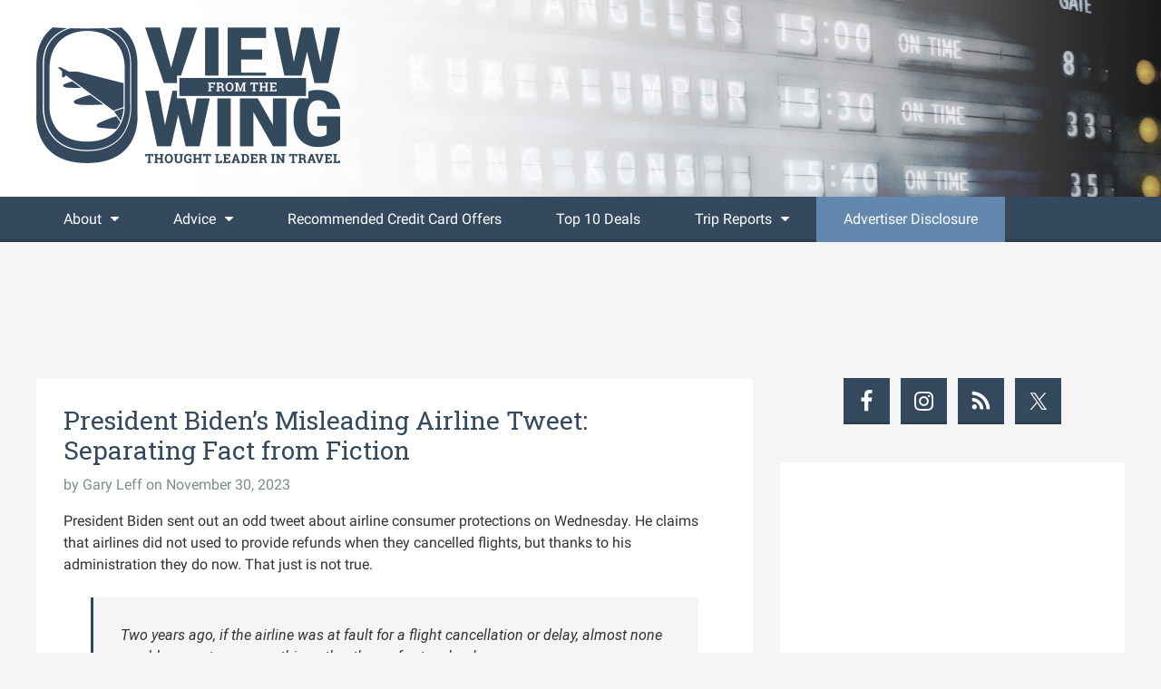

--- FILE ---
content_type: text/html; charset=UTF-8
request_url: https://viewfromthewing.com/president-bidens-misleading-airline-tweet-separating-fact-from-fiction/
body_size: 29726
content:




<!DOCTYPE html>

<!--[if lt IE 7]>      <html lang="en-US" class="no-js lt-ie9 lt-ie8 lt-ie7"> <![endif]-->
<!--[if IE 7]>         <html lang="en-US" class="no-js lt-ie9 lt-ie8"> <![endif]-->
<!--[if IE 8]>         <html lang="en-US" class="no-js lt-ie9"> <![endif]-->
<!--[if gt IE 8]><!--> <html lang="en-US" class="no-js"> <!--<![endif]-->

<head>

	<!-- Meta Info -->
	<meta charset="UTF-8">
	<meta http-equiv="X-UA-Compatible" content="IE=edge">
	<title>President Biden&#039;s Misleading Airline Tweet: Separating Fact from Fiction - View from the Wing</title>

	<!-- Mobile Specific Meta Info -->
	<meta name="viewport" content="width=device-width, initial-scale=1">

	<!-- Profile & Pingback -->
	<link rel="profile" href="http://gmpg.org/xfn/11">
	<link rel="pingback" href="https://viewfromthewing.com/xmlrpc.php">

	
		
	
		
	
	<meta name='robots' content='index, follow, max-image-preview:large, max-snippet:-1, max-video-preview:-1' />
	<style>img:is([sizes="auto" i], [sizes^="auto," i]) { contain-intrinsic-size: 3000px 1500px }</style>
	
	<!-- This site is optimized with the Yoast SEO plugin v22.3 - https://yoast.com/wordpress/plugins/seo/ -->
	<link rel="canonical" href="https://viewfromthewing.com/president-bidens-misleading-airline-tweet-separating-fact-from-fiction/" />
	<meta property="og:locale" content="en_US" />
	<meta property="og:type" content="article" />
	<meta property="og:title" content="President Biden&#039;s Misleading Airline Tweet: Separating Fact from Fiction - View from the Wing" />
	<meta property="og:description" content="President Biden sent out an odd tweet about airline consumer protections on Wednesday. He claims that airlines did not used to provide refunds when they cancelled flights, but thanks to his administration they do now. That just is not true." />
	<meta property="og:url" content="https://viewfromthewing.com/president-bidens-misleading-airline-tweet-separating-fact-from-fiction/" />
	<meta property="og:site_name" content="View from the Wing" />
	<meta property="article:author" content="garyleff" />
	<meta property="article:published_time" content="2023-11-30T16:04:31+00:00" />
	<meta property="article:modified_time" content="2023-11-30T13:29:58+00:00" />
	<meta property="og:image" content="https://viewfromthewing.com/wp-content/uploads/2021/05/us-department-of-transportation-building.jpg" />
	<meta property="og:image:width" content="2120" />
	<meta property="og:image:height" content="1590" />
	<meta property="og:image:type" content="image/jpeg" />
	<meta name="author" content="Gary Leff" />
	<meta name="twitter:label1" content="Written by" />
	<meta name="twitter:data1" content="Gary Leff" />
	<meta name="twitter:label2" content="Est. reading time" />
	<meta name="twitter:data2" content="3 minutes" />
	<script type="application/ld+json" class="yoast-schema-graph">{"@context":"https://schema.org","@graph":[{"@type":"WebPage","@id":"https://viewfromthewing.com/president-bidens-misleading-airline-tweet-separating-fact-from-fiction/","url":"https://viewfromthewing.com/president-bidens-misleading-airline-tweet-separating-fact-from-fiction/","name":"President Biden's Misleading Airline Tweet: Separating Fact from Fiction - View from the Wing","isPartOf":{"@id":"https://viewfromthewing.com/#website"},"primaryImageOfPage":{"@id":"https://viewfromthewing.com/president-bidens-misleading-airline-tweet-separating-fact-from-fiction/#primaryimage"},"image":{"@id":"https://viewfromthewing.com/president-bidens-misleading-airline-tweet-separating-fact-from-fiction/#primaryimage"},"thumbnailUrl":"https://viewfromthewing.com/wp-content/uploads/2021/05/us-department-of-transportation-building.jpg","datePublished":"2023-11-30T16:04:31+00:00","dateModified":"2023-11-30T13:29:58+00:00","author":{"@id":"https://viewfromthewing.com/#/schema/person/c66ced5b5127a06b96fe197ead38a375"},"breadcrumb":{"@id":"https://viewfromthewing.com/president-bidens-misleading-airline-tweet-separating-fact-from-fiction/#breadcrumb"},"inLanguage":"en-US","potentialAction":[{"@type":"ReadAction","target":["https://viewfromthewing.com/president-bidens-misleading-airline-tweet-separating-fact-from-fiction/"]}]},{"@type":"ImageObject","inLanguage":"en-US","@id":"https://viewfromthewing.com/president-bidens-misleading-airline-tweet-separating-fact-from-fiction/#primaryimage","url":"https://viewfromthewing.com/wp-content/uploads/2021/05/us-department-of-transportation-building.jpg","contentUrl":"https://viewfromthewing.com/wp-content/uploads/2021/05/us-department-of-transportation-building.jpg","width":2120,"height":1590},{"@type":"BreadcrumbList","@id":"https://viewfromthewing.com/president-bidens-misleading-airline-tweet-separating-fact-from-fiction/#breadcrumb","itemListElement":[{"@type":"ListItem","position":1,"name":"Home","item":"https://viewfromthewing.com/"},{"@type":"ListItem","position":2,"name":"President Biden&#8217;s Misleading Airline Tweet: Separating Fact from Fiction"}]},{"@type":"WebSite","@id":"https://viewfromthewing.com/#website","url":"https://viewfromthewing.com/","name":"View from the Wing","description":"Thought Leader in Travel","potentialAction":[{"@type":"SearchAction","target":{"@type":"EntryPoint","urlTemplate":"https://viewfromthewing.com/?s={search_term_string}"},"query-input":"required name=search_term_string"}],"inLanguage":"en-US"},{"@type":"Person","@id":"https://viewfromthewing.com/#/schema/person/c66ced5b5127a06b96fe197ead38a375","name":"Gary Leff","image":{"@type":"ImageObject","inLanguage":"en-US","@id":"https://viewfromthewing.com/#/schema/person/image/","url":"https://secure.gravatar.com/avatar/5271637b816e38dfad0d6b1cd696a99f5fb1fa1840a5b7934efaa386a167b1a5?s=96&d=mm&r=g","contentUrl":"https://secure.gravatar.com/avatar/5271637b816e38dfad0d6b1cd696a99f5fb1fa1840a5b7934efaa386a167b1a5?s=96&d=mm&r=g","caption":"Gary Leff"},"description":"Gary Leff is one of the foremost experts in the field of miles, points, and frequent business travel - a topic he has covered since 2002. Co-founder of frequent flyer community InsideFlyer.com, emcee of the Freddie Awards, and named one of the \"World's Top Travel Experts\" by Conde' Nast Traveler (2010-Present) Gary has been a guest on most major news media, profiled in several top print publications, and published broadly on the topic of consumer loyalty. More About Gary »","sameAs":["http://viewfromthewing.com","garyleff","gleff","https://twitter.com/garyleff"],"url":"https://viewfromthewing.com/author/viewfromthewing/"}]}</script>
	<!-- / Yoast SEO plugin. -->


<link rel='dns-prefetch' href='//platform-api.sharethis.com' />
<link rel='dns-prefetch' href='//stats.wp.com' />
<link rel='dns-prefetch' href='//fonts.googleapis.com' />
<link rel='dns-prefetch' href='//v0.wordpress.com' />
<link rel="alternate" type="application/rss+xml" title="View from the Wing &raquo; Feed" href="https://viewfromthewing.com/feed/" />
<link rel="alternate" type="application/rss+xml" title="View from the Wing &raquo; Comments Feed" href="https://viewfromthewing.com/comments/feed/" />
<link rel="alternate" type="application/rss+xml" title="View from the Wing &raquo; President Biden&#8217;s Misleading Airline Tweet: Separating Fact from Fiction Comments Feed" href="https://viewfromthewing.com/president-bidens-misleading-airline-tweet-separating-fact-from-fiction/feed/" />
<script type="text/javascript">
/* <![CDATA[ */
window._wpemojiSettings = {"baseUrl":"https:\/\/s.w.org\/images\/core\/emoji\/16.0.1\/72x72\/","ext":".png","svgUrl":"https:\/\/s.w.org\/images\/core\/emoji\/16.0.1\/svg\/","svgExt":".svg","source":{"concatemoji":"https:\/\/viewfromthewing.com\/wp-includes\/js\/wp-emoji-release.min.js?ver=6.8.3"}};
/*! This file is auto-generated */
!function(s,n){var o,i,e;function c(e){try{var t={supportTests:e,timestamp:(new Date).valueOf()};sessionStorage.setItem(o,JSON.stringify(t))}catch(e){}}function p(e,t,n){e.clearRect(0,0,e.canvas.width,e.canvas.height),e.fillText(t,0,0);var t=new Uint32Array(e.getImageData(0,0,e.canvas.width,e.canvas.height).data),a=(e.clearRect(0,0,e.canvas.width,e.canvas.height),e.fillText(n,0,0),new Uint32Array(e.getImageData(0,0,e.canvas.width,e.canvas.height).data));return t.every(function(e,t){return e===a[t]})}function u(e,t){e.clearRect(0,0,e.canvas.width,e.canvas.height),e.fillText(t,0,0);for(var n=e.getImageData(16,16,1,1),a=0;a<n.data.length;a++)if(0!==n.data[a])return!1;return!0}function f(e,t,n,a){switch(t){case"flag":return n(e,"\ud83c\udff3\ufe0f\u200d\u26a7\ufe0f","\ud83c\udff3\ufe0f\u200b\u26a7\ufe0f")?!1:!n(e,"\ud83c\udde8\ud83c\uddf6","\ud83c\udde8\u200b\ud83c\uddf6")&&!n(e,"\ud83c\udff4\udb40\udc67\udb40\udc62\udb40\udc65\udb40\udc6e\udb40\udc67\udb40\udc7f","\ud83c\udff4\u200b\udb40\udc67\u200b\udb40\udc62\u200b\udb40\udc65\u200b\udb40\udc6e\u200b\udb40\udc67\u200b\udb40\udc7f");case"emoji":return!a(e,"\ud83e\udedf")}return!1}function g(e,t,n,a){var r="undefined"!=typeof WorkerGlobalScope&&self instanceof WorkerGlobalScope?new OffscreenCanvas(300,150):s.createElement("canvas"),o=r.getContext("2d",{willReadFrequently:!0}),i=(o.textBaseline="top",o.font="600 32px Arial",{});return e.forEach(function(e){i[e]=t(o,e,n,a)}),i}function t(e){var t=s.createElement("script");t.src=e,t.defer=!0,s.head.appendChild(t)}"undefined"!=typeof Promise&&(o="wpEmojiSettingsSupports",i=["flag","emoji"],n.supports={everything:!0,everythingExceptFlag:!0},e=new Promise(function(e){s.addEventListener("DOMContentLoaded",e,{once:!0})}),new Promise(function(t){var n=function(){try{var e=JSON.parse(sessionStorage.getItem(o));if("object"==typeof e&&"number"==typeof e.timestamp&&(new Date).valueOf()<e.timestamp+604800&&"object"==typeof e.supportTests)return e.supportTests}catch(e){}return null}();if(!n){if("undefined"!=typeof Worker&&"undefined"!=typeof OffscreenCanvas&&"undefined"!=typeof URL&&URL.createObjectURL&&"undefined"!=typeof Blob)try{var e="postMessage("+g.toString()+"("+[JSON.stringify(i),f.toString(),p.toString(),u.toString()].join(",")+"));",a=new Blob([e],{type:"text/javascript"}),r=new Worker(URL.createObjectURL(a),{name:"wpTestEmojiSupports"});return void(r.onmessage=function(e){c(n=e.data),r.terminate(),t(n)})}catch(e){}c(n=g(i,f,p,u))}t(n)}).then(function(e){for(var t in e)n.supports[t]=e[t],n.supports.everything=n.supports.everything&&n.supports[t],"flag"!==t&&(n.supports.everythingExceptFlag=n.supports.everythingExceptFlag&&n.supports[t]);n.supports.everythingExceptFlag=n.supports.everythingExceptFlag&&!n.supports.flag,n.DOMReady=!1,n.readyCallback=function(){n.DOMReady=!0}}).then(function(){return e}).then(function(){var e;n.supports.everything||(n.readyCallback(),(e=n.source||{}).concatemoji?t(e.concatemoji):e.wpemoji&&e.twemoji&&(t(e.twemoji),t(e.wpemoji)))}))}((window,document),window._wpemojiSettings);
/* ]]> */
</script>
<style id='wp-emoji-styles-inline-css' type='text/css'>

	img.wp-smiley, img.emoji {
		display: inline !important;
		border: none !important;
		box-shadow: none !important;
		height: 1em !important;
		width: 1em !important;
		margin: 0 0.07em !important;
		vertical-align: -0.1em !important;
		background: none !important;
		padding: 0 !important;
	}
</style>
<link rel='stylesheet' id='wp-block-library-css' href='https://viewfromthewing.com/wp-includes/css/dist/block-library/style.min.css?ver=6.8.3' type='text/css' media='all' />
<style id='classic-theme-styles-inline-css' type='text/css'>
/*! This file is auto-generated */
.wp-block-button__link{color:#fff;background-color:#32373c;border-radius:9999px;box-shadow:none;text-decoration:none;padding:calc(.667em + 2px) calc(1.333em + 2px);font-size:1.125em}.wp-block-file__button{background:#32373c;color:#fff;text-decoration:none}
</style>
<link rel='stylesheet' id='mediaelement-css' href='https://viewfromthewing.com/wp-includes/js/mediaelement/mediaelementplayer-legacy.min.css?ver=4.2.17' type='text/css' media='all' />
<link rel='stylesheet' id='wp-mediaelement-css' href='https://viewfromthewing.com/wp-includes/js/mediaelement/wp-mediaelement.min.css?ver=6.8.3' type='text/css' media='all' />
<style id='jetpack-sharing-buttons-style-inline-css' type='text/css'>
.jetpack-sharing-buttons__services-list{display:flex;flex-direction:row;flex-wrap:wrap;gap:0;list-style-type:none;margin:5px;padding:0}.jetpack-sharing-buttons__services-list.has-small-icon-size{font-size:12px}.jetpack-sharing-buttons__services-list.has-normal-icon-size{font-size:16px}.jetpack-sharing-buttons__services-list.has-large-icon-size{font-size:24px}.jetpack-sharing-buttons__services-list.has-huge-icon-size{font-size:36px}@media print{.jetpack-sharing-buttons__services-list{display:none!important}}.editor-styles-wrapper .wp-block-jetpack-sharing-buttons{gap:0;padding-inline-start:0}ul.jetpack-sharing-buttons__services-list.has-background{padding:1.25em 2.375em}
</style>
<style id='global-styles-inline-css' type='text/css'>
:root{--wp--preset--aspect-ratio--square: 1;--wp--preset--aspect-ratio--4-3: 4/3;--wp--preset--aspect-ratio--3-4: 3/4;--wp--preset--aspect-ratio--3-2: 3/2;--wp--preset--aspect-ratio--2-3: 2/3;--wp--preset--aspect-ratio--16-9: 16/9;--wp--preset--aspect-ratio--9-16: 9/16;--wp--preset--color--black: #000000;--wp--preset--color--cyan-bluish-gray: #abb8c3;--wp--preset--color--white: #ffffff;--wp--preset--color--pale-pink: #f78da7;--wp--preset--color--vivid-red: #cf2e2e;--wp--preset--color--luminous-vivid-orange: #ff6900;--wp--preset--color--luminous-vivid-amber: #fcb900;--wp--preset--color--light-green-cyan: #7bdcb5;--wp--preset--color--vivid-green-cyan: #00d084;--wp--preset--color--pale-cyan-blue: #8ed1fc;--wp--preset--color--vivid-cyan-blue: #0693e3;--wp--preset--color--vivid-purple: #9b51e0;--wp--preset--gradient--vivid-cyan-blue-to-vivid-purple: linear-gradient(135deg,rgba(6,147,227,1) 0%,rgb(155,81,224) 100%);--wp--preset--gradient--light-green-cyan-to-vivid-green-cyan: linear-gradient(135deg,rgb(122,220,180) 0%,rgb(0,208,130) 100%);--wp--preset--gradient--luminous-vivid-amber-to-luminous-vivid-orange: linear-gradient(135deg,rgba(252,185,0,1) 0%,rgba(255,105,0,1) 100%);--wp--preset--gradient--luminous-vivid-orange-to-vivid-red: linear-gradient(135deg,rgba(255,105,0,1) 0%,rgb(207,46,46) 100%);--wp--preset--gradient--very-light-gray-to-cyan-bluish-gray: linear-gradient(135deg,rgb(238,238,238) 0%,rgb(169,184,195) 100%);--wp--preset--gradient--cool-to-warm-spectrum: linear-gradient(135deg,rgb(74,234,220) 0%,rgb(151,120,209) 20%,rgb(207,42,186) 40%,rgb(238,44,130) 60%,rgb(251,105,98) 80%,rgb(254,248,76) 100%);--wp--preset--gradient--blush-light-purple: linear-gradient(135deg,rgb(255,206,236) 0%,rgb(152,150,240) 100%);--wp--preset--gradient--blush-bordeaux: linear-gradient(135deg,rgb(254,205,165) 0%,rgb(254,45,45) 50%,rgb(107,0,62) 100%);--wp--preset--gradient--luminous-dusk: linear-gradient(135deg,rgb(255,203,112) 0%,rgb(199,81,192) 50%,rgb(65,88,208) 100%);--wp--preset--gradient--pale-ocean: linear-gradient(135deg,rgb(255,245,203) 0%,rgb(182,227,212) 50%,rgb(51,167,181) 100%);--wp--preset--gradient--electric-grass: linear-gradient(135deg,rgb(202,248,128) 0%,rgb(113,206,126) 100%);--wp--preset--gradient--midnight: linear-gradient(135deg,rgb(2,3,129) 0%,rgb(40,116,252) 100%);--wp--preset--font-size--small: 13px;--wp--preset--font-size--medium: 20px;--wp--preset--font-size--large: 36px;--wp--preset--font-size--x-large: 42px;--wp--preset--spacing--20: 0.44rem;--wp--preset--spacing--30: 0.67rem;--wp--preset--spacing--40: 1rem;--wp--preset--spacing--50: 1.5rem;--wp--preset--spacing--60: 2.25rem;--wp--preset--spacing--70: 3.38rem;--wp--preset--spacing--80: 5.06rem;--wp--preset--shadow--natural: 6px 6px 9px rgba(0, 0, 0, 0.2);--wp--preset--shadow--deep: 12px 12px 50px rgba(0, 0, 0, 0.4);--wp--preset--shadow--sharp: 6px 6px 0px rgba(0, 0, 0, 0.2);--wp--preset--shadow--outlined: 6px 6px 0px -3px rgba(255, 255, 255, 1), 6px 6px rgba(0, 0, 0, 1);--wp--preset--shadow--crisp: 6px 6px 0px rgba(0, 0, 0, 1);}:where(.is-layout-flex){gap: 0.5em;}:where(.is-layout-grid){gap: 0.5em;}body .is-layout-flex{display: flex;}.is-layout-flex{flex-wrap: wrap;align-items: center;}.is-layout-flex > :is(*, div){margin: 0;}body .is-layout-grid{display: grid;}.is-layout-grid > :is(*, div){margin: 0;}:where(.wp-block-columns.is-layout-flex){gap: 2em;}:where(.wp-block-columns.is-layout-grid){gap: 2em;}:where(.wp-block-post-template.is-layout-flex){gap: 1.25em;}:where(.wp-block-post-template.is-layout-grid){gap: 1.25em;}.has-black-color{color: var(--wp--preset--color--black) !important;}.has-cyan-bluish-gray-color{color: var(--wp--preset--color--cyan-bluish-gray) !important;}.has-white-color{color: var(--wp--preset--color--white) !important;}.has-pale-pink-color{color: var(--wp--preset--color--pale-pink) !important;}.has-vivid-red-color{color: var(--wp--preset--color--vivid-red) !important;}.has-luminous-vivid-orange-color{color: var(--wp--preset--color--luminous-vivid-orange) !important;}.has-luminous-vivid-amber-color{color: var(--wp--preset--color--luminous-vivid-amber) !important;}.has-light-green-cyan-color{color: var(--wp--preset--color--light-green-cyan) !important;}.has-vivid-green-cyan-color{color: var(--wp--preset--color--vivid-green-cyan) !important;}.has-pale-cyan-blue-color{color: var(--wp--preset--color--pale-cyan-blue) !important;}.has-vivid-cyan-blue-color{color: var(--wp--preset--color--vivid-cyan-blue) !important;}.has-vivid-purple-color{color: var(--wp--preset--color--vivid-purple) !important;}.has-black-background-color{background-color: var(--wp--preset--color--black) !important;}.has-cyan-bluish-gray-background-color{background-color: var(--wp--preset--color--cyan-bluish-gray) !important;}.has-white-background-color{background-color: var(--wp--preset--color--white) !important;}.has-pale-pink-background-color{background-color: var(--wp--preset--color--pale-pink) !important;}.has-vivid-red-background-color{background-color: var(--wp--preset--color--vivid-red) !important;}.has-luminous-vivid-orange-background-color{background-color: var(--wp--preset--color--luminous-vivid-orange) !important;}.has-luminous-vivid-amber-background-color{background-color: var(--wp--preset--color--luminous-vivid-amber) !important;}.has-light-green-cyan-background-color{background-color: var(--wp--preset--color--light-green-cyan) !important;}.has-vivid-green-cyan-background-color{background-color: var(--wp--preset--color--vivid-green-cyan) !important;}.has-pale-cyan-blue-background-color{background-color: var(--wp--preset--color--pale-cyan-blue) !important;}.has-vivid-cyan-blue-background-color{background-color: var(--wp--preset--color--vivid-cyan-blue) !important;}.has-vivid-purple-background-color{background-color: var(--wp--preset--color--vivid-purple) !important;}.has-black-border-color{border-color: var(--wp--preset--color--black) !important;}.has-cyan-bluish-gray-border-color{border-color: var(--wp--preset--color--cyan-bluish-gray) !important;}.has-white-border-color{border-color: var(--wp--preset--color--white) !important;}.has-pale-pink-border-color{border-color: var(--wp--preset--color--pale-pink) !important;}.has-vivid-red-border-color{border-color: var(--wp--preset--color--vivid-red) !important;}.has-luminous-vivid-orange-border-color{border-color: var(--wp--preset--color--luminous-vivid-orange) !important;}.has-luminous-vivid-amber-border-color{border-color: var(--wp--preset--color--luminous-vivid-amber) !important;}.has-light-green-cyan-border-color{border-color: var(--wp--preset--color--light-green-cyan) !important;}.has-vivid-green-cyan-border-color{border-color: var(--wp--preset--color--vivid-green-cyan) !important;}.has-pale-cyan-blue-border-color{border-color: var(--wp--preset--color--pale-cyan-blue) !important;}.has-vivid-cyan-blue-border-color{border-color: var(--wp--preset--color--vivid-cyan-blue) !important;}.has-vivid-purple-border-color{border-color: var(--wp--preset--color--vivid-purple) !important;}.has-vivid-cyan-blue-to-vivid-purple-gradient-background{background: var(--wp--preset--gradient--vivid-cyan-blue-to-vivid-purple) !important;}.has-light-green-cyan-to-vivid-green-cyan-gradient-background{background: var(--wp--preset--gradient--light-green-cyan-to-vivid-green-cyan) !important;}.has-luminous-vivid-amber-to-luminous-vivid-orange-gradient-background{background: var(--wp--preset--gradient--luminous-vivid-amber-to-luminous-vivid-orange) !important;}.has-luminous-vivid-orange-to-vivid-red-gradient-background{background: var(--wp--preset--gradient--luminous-vivid-orange-to-vivid-red) !important;}.has-very-light-gray-to-cyan-bluish-gray-gradient-background{background: var(--wp--preset--gradient--very-light-gray-to-cyan-bluish-gray) !important;}.has-cool-to-warm-spectrum-gradient-background{background: var(--wp--preset--gradient--cool-to-warm-spectrum) !important;}.has-blush-light-purple-gradient-background{background: var(--wp--preset--gradient--blush-light-purple) !important;}.has-blush-bordeaux-gradient-background{background: var(--wp--preset--gradient--blush-bordeaux) !important;}.has-luminous-dusk-gradient-background{background: var(--wp--preset--gradient--luminous-dusk) !important;}.has-pale-ocean-gradient-background{background: var(--wp--preset--gradient--pale-ocean) !important;}.has-electric-grass-gradient-background{background: var(--wp--preset--gradient--electric-grass) !important;}.has-midnight-gradient-background{background: var(--wp--preset--gradient--midnight) !important;}.has-small-font-size{font-size: var(--wp--preset--font-size--small) !important;}.has-medium-font-size{font-size: var(--wp--preset--font-size--medium) !important;}.has-large-font-size{font-size: var(--wp--preset--font-size--large) !important;}.has-x-large-font-size{font-size: var(--wp--preset--font-size--x-large) !important;}
:where(.wp-block-post-template.is-layout-flex){gap: 1.25em;}:where(.wp-block-post-template.is-layout-grid){gap: 1.25em;}
:where(.wp-block-columns.is-layout-flex){gap: 2em;}:where(.wp-block-columns.is-layout-grid){gap: 2em;}
:root :where(.wp-block-pullquote){font-size: 1.5em;line-height: 1.6;}
</style>
<link rel='stylesheet' id='share-this-share-buttons-sticky-css' href='https://viewfromthewing.com/wp-content/plugins/sharethis-share-buttons/css/mu-style.css?ver=1700308735' type='text/css' media='all' />
<link rel='stylesheet' id='surl-lasso-lite-css' href='https://viewfromthewing.com/wp-content/plugins/simple-urls/admin/assets/css/lasso-lite.css?ver=1698483561' type='text/css' media='all' />
<link rel='stylesheet' id='font-awesome-css' href='https://viewfromthewing.com/wp-content/themes/boardingarea/css/font-awesome.min.css?ver=4.1.0' type='text/css' media='all' />
<link rel='stylesheet' id='roboto-css' href='//fonts.googleapis.com/css?family=Roboto%3A400%2C100%2C100italic%2C300%2C300italic%2C400italic%2C500%2C500italic%2C700%2C700italic%2C900%2C900italic&#038;ver=1.0.0' type='text/css' media='all' />
<link rel='stylesheet' id='roboto-slab-css' href='//fonts.googleapis.com/css?family=Roboto+Slab%3A400%2C100%2C300%2C700&#038;ver=1.0.0' type='text/css' media='all' />
<link rel='stylesheet' id='boardingarea-style-css' href='https://viewfromthewing.com/wp-content/themes/boardingarea/css/main.css?ver=1.0.0' type='text/css' media='all' />
<link rel='stylesheet' id='vftw-style-css' href='https://viewfromthewing.com/wp-content/themes/vftw/style.css?ver=1.0.6' type='text/css' media='all' />
<link rel='stylesheet' id='simple-social-icons-font-css' href='https://viewfromthewing.com/wp-content/plugins/simple-social-icons/css/style.css?ver=3.0.2' type='text/css' media='all' />
<link rel='stylesheet' id='jetpack_css-css' href='https://viewfromthewing.com/wp-content/plugins/jetpack/css/jetpack.css?ver=13.6' type='text/css' media='all' />
<script type="text/javascript" id="jetpack_related-posts-js-extra">
/* <![CDATA[ */
var related_posts_js_options = {"post_heading":"h4"};
/* ]]> */
</script>
<script type="text/javascript" src="https://viewfromthewing.com/wp-content/plugins/jetpack/_inc/build/related-posts/related-posts.min.js?ver=20240116" id="jetpack_related-posts-js"></script>
<script type="text/javascript" src="https://viewfromthewing.com/wp-includes/js/jquery/jquery.min.js?ver=3.7.1" id="jquery-core-js"></script>
<script type="text/javascript" src="https://viewfromthewing.com/wp-includes/js/jquery/jquery-migrate.min.js?ver=3.4.1" id="jquery-migrate-js"></script>
<script type="text/javascript" src="//platform-api.sharethis.com/js/sharethis.js?ver=2.2.0#property=5bd86c9eb366e60011fa9270&amp;product=inline-buttons&amp;source=sharethis-share-buttons-wordpress" id="share-this-share-buttons-mu-js"></script>
<link rel="https://api.w.org/" href="https://viewfromthewing.com/wp-json/" /><link rel="alternate" title="JSON" type="application/json" href="https://viewfromthewing.com/wp-json/wp/v2/posts/195384" /><link rel="EditURI" type="application/rsd+xml" title="RSD" href="https://viewfromthewing.com/xmlrpc.php?rsd" />
<link rel='shortlink' href='https://viewfromthewing.com/?p=195384' />
<link rel="alternate" title="oEmbed (JSON)" type="application/json+oembed" href="https://viewfromthewing.com/wp-json/oembed/1.0/embed?url=https%3A%2F%2Fviewfromthewing.com%2Fpresident-bidens-misleading-airline-tweet-separating-fact-from-fiction%2F" />
<link rel="alternate" title="oEmbed (XML)" type="text/xml+oembed" href="https://viewfromthewing.com/wp-json/oembed/1.0/embed?url=https%3A%2F%2Fviewfromthewing.com%2Fpresident-bidens-misleading-airline-tweet-separating-fact-from-fiction%2F&#038;format=xml" />
<style type="text/css">
/* BoardingPack Ad Manager */
.div-gpt-ad-dynamic-content { margin-bottom: 24px !important; }
@media (min-width: 321px) and (max-width: 375px) { .div-gpt-ad-dynamic-content { margin-left: -22.5px !important; } }

/* EX.CO */
@media (max-width: 767px) {
    body.adhesion .pbs[data-pbs-position="sticky"][data-pbs-device="mobile"][data-pbs-sticky="bottom-misty"] .pbs__player {
        bottom: 52px !important;
    }
}
.pbs[data-pbs-position="sticky"][data-pbs-device="mobile"][data-pbs-sticky="bottom-misty"] .pbs__player .pb-stream {
    border-radius: 0 !important;
    box-shadow: none !important;
}

/* Entry Title */
.entry-title { word-wrap: break-word; }

/* Comment Form Consent Cookies */
.comment-form-cookies-consent input[type="checkbox"] {
	width: auto;
	-moz-appearance: checkbox;
	-webkit-appearance: checkbox;
}
.comment-form-cookies-consent label {
	display: inline !important;
}
</style>

<!-- Begin The Media Trust -->
<!--
<script type="application/javascript" src="https://scripts.webcontentassessor.com/scripts/ef99f8dfa88b29f6d9db4c57ffc1176751a878467aaab67dafa02d926fc6309a"></script>
-->
<!-- End The Media Trust -->

<!-- Begin HUMAN Security -->
<script type="text/javascript" src="https://cadmus.script.ac/d29n0g3xsdoxvn/script.js"></script>
<!-- End HUMAN Security -->

<!-- Begin Kargo Spotlight -->
<script src="https://socialcanvas-cdn.kargo.com/js/rh.min.js"></script>
<!-- End Kargo Spotlight -->

<!-- Begin Clarity Analytics -->
<script type="text/javascript">
    (function(c,l,a,r,i,t,y){
        c[a]=c[a]||function(){(c[a].q=c[a].q||[]).push(arguments)};
        t=l.createElement(r);t.async=1;t.src="https://www.clarity.ms/tag/"+i;
        y=l.getElementsByTagName(r)[0];y.parentNode.insertBefore(t,y);
    })(window, document, "clarity", "script", "ucbueaj9rb");
</script>
<!-- End Clarity Analytics -->
	<!-- Google Publisher Tag -->
	<script type="text/javascript" async src='https://securepubads.g.doubleclick.net/tag/js/gpt.js'></script>
		<script>
				// bidder appnexus
var placement_id = 19716828;
// bidder shemedia
var shemedia_account_id = 10278;
var shemedia_site_id = 210096;
var shemedia_zone_id = 2538656;
// bidder triplelift
// var triplelift_placement_id = "viewfromthewing_com_ROS";
var sitename_160x600 = "viewfromthewing_com_ROS_160x600_pb";
var sitename_300x250 = "viewfromthewing_com_ROS_300x250_pb";
var sitename_300x600 = "viewfromthewing_com_ROS_300x600_pb";
var sitename_320x50 = "viewfromthewing_com_ROS_320x50_pb";
var sitename_320x100 = "viewfromthewing_com_ROS_320x100_pb";
var sitename_468x60 = "viewfromthewing_com_ROS_468x60_pb";
var sitename_728x90 = "viewfromthewing_com_ROS_728x90_pb";
var sitename_970x90 = "viewfromthewing_com_ROS_970x90_pb";
var sitename_970x250 = "viewfromthewing_com_ROS_970x250_pb";
// bidder magnite
var magnite_account_id = 21950;
var magnite_site_id = 450590;
var magnite_zone_id = 2626486;
// bidder pubmatic
var pubmatic_slotname_160x600 = "ViewFromTheWing_160x600";
var pubmatic_slotname_300x250 = "ViewFromTheWing_300x250";
var pubmatic_slotname_300x600 = "ViewFromTheWing_300x600";
var pubmatic_slotname_320x50  = "ViewFromTheWing_320x50";
var pubmatic_slotname_320x100 = "ViewFromTheWing_320x100";
var pubmatic_slotname_468x60  = "ViewFromTheWing_468x60";
var pubmatic_slotname_728x90  = "ViewFromTheWing_728x90";
var pubmatic_slotname_970x90  = "ViewFromTheWing_970x90";
var pubmatic_slotname_970x250 = "ViewFromTheWing_970x250";
// bidder openx
var openx_placement_id = 558245561;
// bidder nativo
var nativo_placement_300x250 = 1191688;
var nativo_placement_300x600 = 1191687;
var nativo_placement_970x250 = 1191689;
// bidder mediagrid
var mediagrid_rectangle = 373792;
var mediagrid_leaderboard = 373791;
var mediagrid_skyscraper = 373790;
// bidder index exchange 
var ix_placement_id = 1182249;	</script>
			<script>
		var googletag = googletag || {};
		googletag.cmd = googletag.cmd || [];
	</script>

	<script>
		var gptadslots = [];
		var gptdynamicadslots = [];
		var gptadhesionadslots = [];
		var gptrichmediaadslots = [];
		googletag.cmd.push(function() {
			var width = window.innerWidth;
			var gptmappings = [];
			gptmappings['AboveContent'] = (function () {
				if (typeof gptabovecontentsizes !== 'undefined') {
					return gptabovecontentsizes;
				}

				if (width >= 1024) {
					return [[728, 90], [970, 90], [970, 250]];
				} else if (width >= 768) {
					return [728, 90];
				} else {
					return [300, 250];
				}
			})();
			gptmappings['SidebarTop'] = (function () {
				if (typeof gptsidebartopsizes !== 'undefined') {
					return gptsidebartopsizes;
				}

				if (width >= 1024) {
					return [[160, 600], [300, 250], [300, 600]];
				} else if (width >= 768) {
					return [[160, 600], [300, 250], [300, 600]];
				} else {
					return [[300, 250], [320, 50], [320, 100]];
				}
			})();
			gptmappings['SidebarMiddle'] = (function () {
				if (typeof gptsidebarmiddlesizes !== 'undefined') {
					return gptsidebarmiddlesizes;
				}

				if (width >= 1024) {
					return [[160, 600], [300, 250], [300, 600]];
				} else if (width >= 768) {
					return [[160, 600], [300, 250], [300, 600]];
				} else {
					return [[300, 250], [320, 50], [320, 100]];
				}
			})();
			gptmappings['SidebarBottom'] = (function () {
				if (typeof gptsidebarbottomsizes !== 'undefined') {
					return gptsidebarbottomsizes;
				}

				if (width >= 1024) {
					return [[160, 600], [300, 250], [300, 600]];
				} else if (width >= 768) {
					return [[160, 600], [300, 250], [300, 600]];
				} else {
					return [[300, 250], [320, 50], [320, 100]];
				}
			})();
			gptmappings['InContent'] = (function () {
				if (typeof gptincontentsizes !== 'undefined') {
					return gptincontentsizes;
				}

				if (width >= 1024) {
					return [300, 250];
				} else if (width >= 768) {
					return [300, 250];
				} else {
					return [[300, 250], [320, 50], [320, 100]];
				}
			})();
			gptmappings['BelowContent'] = (function () {
				if (typeof gptbelowcontentsizes !== 'undefined') {
					return gptbelowcontentsizes;
				}

				if (width >= 1024) {
					return [300, 250];
				} else if (width >= 768) {
					return [300, 250];
				} else {
					return [[300, 250], [320, 50], [320, 100]];
				}
			})();

			var gptadhesionmappings = [];
			gptadhesionmappings['AdhesionLeaderboard'] = (function () {
				if (width >= 768) {
					return [728, 90];
				} else {
					return [320, 50];
				}
			})();

			gptadslots[0] = googletag.defineSlot('/1019006/BoardingArea_AboveContent', gptmappings['AboveContent'], 'div-gpt-ad-1556913755435-0').addService(googletag.pubads());
			gptadslots[1] = googletag.defineSlot('/1019006/BoardingArea_SidebarTop', gptmappings['SidebarTop'], 'div-gpt-ad-1556913755435-1').addService(googletag.pubads());
			gptadslots[2] = googletag.defineSlot('/1019006/BoardingArea_SidebarMiddle', gptmappings['SidebarMiddle'], 'div-gpt-ad-1556913755435-2').addService(googletag.pubads());
			gptadslots[3] = googletag.defineSlot('/1019006/BoardingArea_SidebarBottom', gptmappings['SidebarBottom'], 'div-gpt-ad-1556913755435-3').addService(googletag.pubads());
			gptadslots[4] = googletag.defineSlot('/1019006/BoardingArea_InContent', gptmappings['InContent'], 'div-gpt-ad-1556913755435-4').addService(googletag.pubads());
			gptadslots[5] = googletag.defineSlot('/1019006/BoardingArea_BelowContent', gptmappings['BelowContent'], 'div-gpt-ad-1556913755435-5').addService(googletag.pubads());

			gptrichmediaadslots[0] = googletag.defineSlot('/1019006/BoardingArea_RichMedia', [1, 1], 'div-gpt-ad-1734093393123-0').addService(googletag.pubads());

			gptdynamicadslots[0] = googletag.defineSlot('/1019006/BoardingArea_DynamicContent', gptmappings['InContent'], 'div-gpt-ad-1565968070217-0').addService(googletag.pubads()).setCollapseEmptyDiv(true);
			gptadhesionadslots[0] = googletag.defineSlot('/1019006/BoardingArea_AdhesionLeaderboard', gptadhesionmappings['AdhesionLeaderboard'], 'div-gpt-ad-1569340738539-0').setTargeting('refresh', 'true').addService(googletag.pubads());

			googletag.pubads().setTargeting('blogname', ['viewfromthewing']);
			googletag.pubads().setTargeting('author', ['viewfromthewing-viewfromthewing']);
			googletag.pubads().enableSingleRequest();
			googletag.pubads().disableInitialLoad();
			googletag.enableServices();
		});
			</script>

		<script type="text/javascript" defer src='https://viewfromthewing.com/wp-content/plugins/boardingpack/public/js/asc_prebid.js?ver=2.2.14'></script>
	<script type="text/javascript" data-cfasync="false" crossorigin="anonymous" src="https://static.kueezrtb.com/latest.js" id="kueezrtb_latest"></script>
	
		<style type="text/css">
		.div-gpt-ad-above-content {
			min-height: 90px;
		}
		@media (max-width: 1023px) {
			.div-gpt-ad-above-content {
				min-height: 90px;
			}
		}
		@media (max-width: 767px) {
			.div-gpt-ad-above-content {
				min-height: 250px;
			}
		}

		.div-gpt-ad-sidebar-top {
			text-align: center;
			min-height: 250px;
		}
		@media (max-width: 1023px) {
			.div-gpt-ad-sidebar-top {
				min-height: 250px;
			}
		}
		@media (max-width: 767px) {
			.div-gpt-ad-sidebar-top {
				min-height: 50px;
			}
		}

		.div-gpt-ad-sidebar-middle {
			text-align: center;
			min-height: 250px;
		}
		@media (max-width: 1023px) {
			.div-gpt-ad-sidebar-middle {
				min-height: 250px;
			}
		}
		@media (max-width: 767px) {
			.div-gpt-ad-sidebar-middle {
				min-height: 50px;
			}
		}

		.div-gpt-ad-sidebar-bottom {
			text-align: center;
			min-height: 250px;
		}
		@media (max-width: 1023px) {
			.div-gpt-ad-sidebar-bottom {
				min-height: 250px;
			}
		}
		@media (max-width: 767px) {
			.div-gpt-ad-sidebar-bottom {
				min-height: 50px;
			}
		}

		.div-gpt-ad-in-content,
		.div-gpt-ad-dynamic-content {
			text-align: center;
			min-height: 250px;
		}
		@media (max-width: 1023px) {
			.div-gpt-ad-in-content,
			.div-gpt-ad-dynamic-content {
				min-height: 250px;
			}
		}
		@media (max-width: 767px) {
			.div-gpt-ad-in-content,
			.div-gpt-ad-dynamic-content {
				min-height: 50px;
			}
		}

		.div-gpt-ad-below-content {
			min-height: 250px;
		}
		@media (max-width: 1023px) {
			.div-gpt-ad-below-content {
				min-height: 250px;
			}
		}
		@media (max-width: 767px) {
			.div-gpt-ad-below-content {
				min-height: 50px;
			}
		}
	</style>
					<style type="text/css">
				.div-gpt-ad-dynamic-content {
					height: auto !important;
				}
				.div-gpt-ad-dynamic-content::before { 
					content: "Continue Reading Below";
					display: block;
					font-size: small;
					margin-bottom: 5px;
					opacity: 0.5;
					text-align: center;
				}
				.div-gpt-ad-dynamic-content[style*="hidden"]::before { 
					content: "";
					display: none;
				}
			</style>
						<style type="text/css">
			body.adhesion { padding-bottom: 92px !important; }
			@media (max-width: 767px) {
				body.adhesion { padding-bottom: 52px !important; }
			}

			.div-gpt-ad-adhesion-leaderboard-wrap {
				background-color: rgba(255, 255, 255, 0.90);
				border-top: 1px solid #ffffff;
				border-bottom: 1px solid #ffffff;

				bottom: 0;
				left: 0;
				right: 0;
				position: fixed;
				text-align: center;
				width: 100% !important;
				z-index: 2147483647;

				display: flex;
				flex-direction: row;
				align-items: center;
				justify-content: center;

				-webkit-transition: background-color 150ms;
				-moz-transition:    background-color 150ms;
				-ms-transition:     background-color 150ms;
				-o-transition:      background-color 150ms;
				transition:         background-color 150ms;
			}
			.div-gpt-ad-adhesion-leaderboard-wrap { display: none; }
			.div-gpt-ad-adhesion-leaderboard-wrap div,
			.div-gpt-ad-adhesion-leaderboard-wrap iframe {
				margin: 0 !important;
				padding: 0 !important;
			}

			div.div-gpt-ad-adhesion-leaderboard-close {
				cursor: pointer;
				padding: 15px !important;

				display: flex;
				justify-content: center;
			}
			div.div-gpt-ad-adhesion-leaderboard-close svg {
				display: block;
				height: 20px;
				width: 20px;
			}
			div.div-gpt-ad-adhesion-leaderboard-close svg line {
				stroke: #999;
				stroke-width: 2px;
			}
		</style>
			<!-- END Google Publisher Tag -->
	<style type="text/css">
.sfs-subscriber-count, .sfs-count, .sfs-count span, .sfs-stats { -webkit-box-sizing: initial; -moz-box-sizing: initial; box-sizing: initial; }
.sfs-subscriber-count { width: 88px; overflow: hidden; height: 26px; color: #424242; font: 9px Verdana, Geneva, sans-serif; letter-spacing: 1px; }
.sfs-count { width: 86px; height: 17px; line-height: 17px; margin: 0 auto; background: #ccc; border: 1px solid #909090; border-top-color: #fff; border-left-color: #fff; }
.sfs-count span { display: inline-block; height: 11px; line-height: 12px; margin: 2px 1px 2px 2px; padding: 0 2px 0 3px; background: #e4e4e4; border: 1px solid #a2a2a2; border-bottom-color: #fff; border-right-color: #fff; }
.sfs-stats { font-size: 6px; line-height: 6px; margin: 1px 0 0 1px; word-spacing: 2px; text-align: center; text-transform: uppercase; }
</style>
<style type="text/css">
			:root{
				--lasso-main: black !important;
				--lasso-title: black !important;
				--lasso-button: #22BAA0 !important;
				--lasso-secondary-button: #22BAA0 !important;
				--lasso-button-text: white !important;
				--lasso-background: white !important;
				--lasso-pros: #22BAA0 !important;
				--lasso-cons: #E06470 !important;
			}
		</style>
			<script type="text/javascript">
				// Notice how this gets configured before we load Font Awesome
				window.FontAwesomeConfig = { autoReplaceSvg: false }
			</script>
			<style>img#wpstats{display:none}</style>
			<style type="text/css">
	@font-face {
		font-family: 'Roboto';
		font-style: normal;
		font-weight: 400;
		src:   url(//fonts.gstatic.com/s/roboto/v15/sTdaA6j0Psb920Vjv-mrzH-_kf6ByYO6CLYdB4HQE-Y.woff2) format('woff2');
		unicode-range: U+0460-052F, U+20B4, U+2DE0-2DFF, U+A640-A69F;
	}
	/* cyrillic */

	@font-face {
		font-family: 'Roboto';
		font-style: normal;
		font-weight: 400;
		src:   url(//fonts.gstatic.com/s/roboto/v15/uYECMKoHcO9x1wdmbyHIm3-_kf6ByYO6CLYdB4HQE-Y.woff2) format('woff2');
		unicode-range: U+0400-045F, U+0490-0491, U+04B0-04B1, U+2116;
	}
	/* greek-ext */

	@font-face {
		font-family: 'Roboto';
		font-style: normal;
		font-weight: 400;
		src:   url(//fonts.gstatic.com/s/roboto/v15/tnj4SB6DNbdaQnsM8CFqBX-_kf6ByYO6CLYdB4HQE-Y.woff2) format('woff2');
		unicode-range: U+1F00-1FFF;
	}
	/* greek */

	@font-face {
		font-family: 'Roboto';
		font-style: normal;
		font-weight: 400;
		src:   url(//fonts.gstatic.com/s/roboto/v15/_VYFx-s824kXq_Ul2BHqYH-_kf6ByYO6CLYdB4HQE-Y.woff2) format('woff2');
		unicode-range: U+0370-03FF;
	}
	/* vietnamese */

	@font-face {
		font-family: 'Roboto';
		font-style: normal;
		font-weight: 400;
		src:   url(//fonts.gstatic.com/s/roboto/v15/NJ4vxlgWwWbEsv18dAhqnn-_kf6ByYO6CLYdB4HQE-Y.woff2) format('woff2');
		unicode-range: U+0102-0103, U+1EA0-1EF9, U+20AB;
	}
	/* latin-ext */

	@font-face {
		font-family: 'Roboto';
		font-style: normal;
		font-weight: 400;
		src:   url(//fonts.gstatic.com/s/roboto/v15/Ks_cVxiCiwUWVsFWFA3Bjn-_kf6ByYO6CLYdB4HQE-Y.woff2) format('woff2');
		unicode-range: U+0100-024F, U+1E00-1EFF, U+20A0-20AB, U+20AD-20CF, U+2C60-2C7F, U+A720-A7FF;
	}
	/* latin */

	@font-face {
		font-family: 'Roboto';
		font-style: normal;
		font-weight: 400;
		src:   url(//fonts.gstatic.com/s/roboto/v15/oMMgfZMQthOryQo9n22dcuvvDin1pK8aKteLpeZ5c0A.woff2) format('woff2');
		unicode-range: U+0000-00FF, U+0131, U+0152-0153, U+02C6, U+02DA, U+02DC, U+2000-206F, U+2074, U+20AC, U+2212, U+2215, U+E0FF, U+EFFD, U+F000;
	}

	@font-face {
	  font-family: 'Roboto';
	  font-style: italic;
	  font-weight: 400;
	  src:   url(//fonts.gstatic.com/l/font?kit=cEIiwZ_H1bWeDpxO1CDN0HH21PsNsg1OP-1pTarHxvFTKn4K14Ig9tp-3zTgXU7GzawOIcdrLB7LXQO_5azY-w&skey=c608c610063635f9&v=v15) format('woff2');
	}
	</style>
		<script>
	jQuery(document).ready(function($){
		// Comment Subscription Form
		$('p.comment-subscription-form').css( 'margin-bottom', 0 );
		$('p.comment-subscription-form').last().css( 'margin-bottom', '24px' );

		// Mobile Advertiser Disclosure Link
		$('.nav-primary .menu-primary-toggle').append('<span class="mobile-advertiser-disclosure-link">Advertiser Disclosure</span>');

		// Advertiser Disclosure & Comment Scroll
		$(function() {
			/*
			$('a[href*=#]:not([href=#])').click(function() {
				if (location.pathname.replace(/^\//,'') == this.pathname.replace(/^\//,'') && location.hostname == this.hostname) {
					var target = $(this.hash);
					target = target.length ? target : $('[name=' + this.hash.slice(1) +']');
					if (target.length) {
						$('html,body').animate({
							scrollTop: target.offset().top
						}, 750);
						return false;
					}
				}
			});
			*/

			$('.advertiser-disclosure-link a').click(function() {
				target = $('.footer-disclosure');
				if (target.length) {
					$offset = -10;
					if ( $('#wpadminbar').length && $(window).outerWidth() > 600 ) $offset += $('#wpadminbar').outerHeight();
					if ( $('#boardingarea-nav').length && $(window).outerWidth() >= 768 ) $offset += $('#boardingarea-nav .navbar').outerHeight();

					$('html,body').animate({
						scrollTop: target.offset().top - $offset
					}, 750);
					return false;
				}
			});

			$('a.hot-deals-advertiser-disclosure-link').click(function() {
				target = $('.footer-disclosure');
				if (target.length) {
					$offset = -10;
					if ( $('#wpadminbar').length && $(window).outerWidth() > 600 ) $offset += $('#wpadminbar').outerHeight();
					if ( $('#boardingarea-nav').length && $(window).outerWidth() >= 768 ) $offset += $('#boardingarea-nav .navbar').outerHeight();

					$('html,body').animate({
						scrollTop: target.offset().top - $offset
					}, 750);
					return false;
				}
			});

			$('span.mobile-advertiser-disclosure-link').click(function() {
				target = $('.footer-disclosure');
				if (target.length) {
					$offset = -10;
					if ( $('#wpadminbar').length && $(window).outerWidth() > 600 ) $offset += $('#wpadminbar').outerHeight();
					if ( $('#boardingarea-nav').length && $(window).outerWidth() >= 768 ) $offset += $('#boardingarea-nav .navbar').outerHeight();

					$('html,body').animate({
						scrollTop: target.offset().top - $offset
					}, 750);
					return false;
				}
			});

			$('.entry-comments-link a[href*=#comments]').click(function() {
				target = $('#comments');
				if (target.length) {
					$offset = 20;
					if ( $('#wpadminbar').length && $(window).outerWidth() > 600 ) $offset += $('#wpadminbar').outerHeight();
					if ( $('#boardingarea-nav').length && $(window).outerWidth() >= 768 ) $offset += $('#boardingarea-nav .navbar').outerHeight();

					$('html,body').animate({
						scrollTop: target.offset().top - $offset
					}, 750);
					return false;
				}
			});

			$('.entry-comments-link a[href*=#respond]').click(function() {
				target = $('#respond');
				if (target.length) {
					$offset = 20;
					if ( $('#wpadminbar').length && $(window).outerWidth() > 600 ) $offset += $('#wpadminbar').outerHeight();
					if ( $('#boardingarea-nav').length && $(window).outerWidth() >= 768 ) $offset += $('#boardingarea-nav .navbar').outerHeight();

					$('html,body').animate({
						scrollTop: target.offset().top - $offset
					}, 750);
					return false;
				}
			});
		});
	});
	</script>
		<!-- Favicon & Apple Touch Icons -->
	<link rel="shortcut icon" href="https://viewfromthewing.com/wp-content/themes/vftw/images/favicon.ico" type="image/x-icon">
	<link rel="icon" href="https://viewfromthewing.com/wp-content/themes/vftw/images/favicon.ico" type="image/x-icon">
	<link rel="apple-touch-icon" href="https://viewfromthewing.com/wp-content/themes/vftw/images/touch-icon-iphone.png">
	<link rel="apple-touch-icon" sizes="76x76" href="https://viewfromthewing.com/wp-content/themes/vftw/images/touch-icon-ipad.png">
	<link rel="apple-touch-icon" sizes="120x120" href="https://viewfromthewing.com/wp-content/themes/vftw/images/touch-icon-iphone-retina.png">
	<link rel="apple-touch-icon" sizes="152x152" href="https://viewfromthewing.com/wp-content/themes/vftw/images/touch-icon-ipad-retina.png">
		<!-- HTML5 and Respond JS -->
	<!--[if lt IE 9]>
		<script type="text/javascript" src="https://viewfromthewing.com/wp-content/themes/boardingarea/js/html5.js"></script>
			<![endif]-->
		<style type="text/css">
		html { background-color: #f5f5f5; }
		body { background-color: #f5f5f5; }

		.site-header { background: #ffffff; }
		.site-title a,
		.site-title a:hover { color: #333333; }
		.site-description { color: #333333; }

			</style>
	<style type="text/css">.recentcomments a{display:inline !important;padding:0 !important;margin:0 !important;}</style>
<script type="application/ld+json">{"@context":"https://schema.org","@type":"NewsArticle","@id":"https://viewfromthewing.com/president-bidens-misleading-airline-tweet-separating-fact-from-fiction/#newsarticle","url":"https://viewfromthewing.com/president-bidens-misleading-airline-tweet-separating-fact-from-fiction/","mainEntityOfPage":"https://viewfromthewing.com/president-bidens-misleading-airline-tweet-separating-fact-from-fiction/","headline":"President Biden&#8217;s Misleading Airline Tweet: Separating Fact from Fiction","datePublished":"2023-11-30T16:04:31+00:00","dateModified":"2023-11-30T13:29:58+00:00","author":{"@type":"Person","name":"Gary Leff","url":"https://viewfromthewing.com/author/viewfromthewing/","@id":"https://viewfromthewing.com/author/viewfromthewing/#person","sameAs":["https://www.linkedin.com/in/gleff","https://www.cntraveler.com/contributors/gary-leff","https://x.com/garyleff/","https://www.instagram.com/garyleff/","https://www.facebook.com/garyleff/"],"subjectOf":[{"@type":"NewsArticle","url":"https://www.nytimes.com/2025/02/28/travel/rewards-points-miles.html"},{"@type":"NewsArticle","url":"https://www.nytimes.com/2025/05/01/travel/airport-time-money-tips.html"},{"@type":"NewsArticle","url":"https://www.nytimes.com/2019/01/21/business/airlines-frequent-flier-miles-travel.html"},{"@type":"NewsArticle","url":"https://www.nytimes.com/2018/04/16/your-money/marriott-starwood-loyalty-program.html"},{"@type":"CreativeWork","url":"https://www.wired.com/story/pointers-on-travel-points-view-from-the-wing/"},{"@type":"NewsArticle","url":"https://www.wsj.com/lifestyle/travel/how-to-snag-a-first-class-seat-with-credit-card-and-airline-points-178a6e23"},{"@type":"NewsArticle","url":"https://www.wsj.com/lifestyle/travel/8-tips-for-making-the-most-of-your-airline-miles-11656088200"},{"@type":"NewsArticle","url":"https://www.wsj.com/lifestyle/travel/frequent-flier-creditcards-american-airlines-11637092275"},{"@type":"NewsArticle","url":"https://www.wsj.com/articles/how-to-get-a-flight-upgrade-bid-your-way-to-first-class-airline-auction-strategies-e54aa550"},{"@type":"CreativeWork","url":"https://www.cnn.com/2009/TRAVEL/11/20/mileage.millionaires/index.html"},{"@type":"CreativeWork","url":"https://www.foxnews.com/video/4930436417001"},{"@type":"NewsArticle","url":"https://www.nytimes.com/2006/09/18/business/businessspecial2/blogs-about-business-travel-begin-to-feel-the.html"},{"@type":"NewsArticle","url":"https://www.washingtonpost.com/travel/2024/12/12/hotel-points-hack-mattress-runs/"},{"@type":"NewsArticle","url":"https://www.bloomberg.com/news/features/2024-11-21/why-airlines-investing-in-premium-seats-affects-all-travelers"},{"@type":"CreativeWork","url":"https://skift.com/2025/03/06/starwood-is-back-as-barry-sternlicht-rebrands-sh/"},{"@type":"NewsArticle","url":"https://apnews.com/article/american-airlines-pets-baggage-change-2a9b770e62fba682a6059c930d03ba42"},{"@type":"NewsArticle","url":"https://www.latimes.com/business/la-fi-cathay-ticket-discount-20190102-story.html"}]},"publisher":{"@type":"Organization","name":"View from the Wing"},"isAccessibleForFree":true,"image":["https://viewfromthewing.com/wp-content/uploads/2021/05/us-department-of-transportation-building.jpg"],"articleSection":["Airlines"],"keywords":"department of transportation, joe biden"}</script>
<style type="text/css" id="wp-custom-css">/* Sovrn Header Bidding */
#sovrn_container, #sovrn_beacon {
	display: none;
}

/* GDPR */
#gdpr-modal-header {}
#gdpr-modal-header #gdpr-logo {
	height: 80px;
}
#gdpr-modal-header #gdpr-modal-language {}
#gdpr-modal-header #gdpr-modal-language select {
	padding-top: 0;
	padding-bottom: 0;
}
#gdpr-modal-header .gdpr-modal-close {
	-webkit-box-shadow: none;
	   -moz-box-shadow: none;
	        box-shadow: none;
}
#gdpr-modal-header .gdpr-modal-close:hover {
	background-color: transparent;
}

#gdpr-purposes-body {}
#gdpr-purposes-body ul {
	margin: 1em 0;
}

#gdpr-modal-footer {}
#gdpr-modal-footer .gdpr-modal-footer-nav {}
#gdpr-modal-footer .gdpr-modal-footer-nav button {
	-webkit-box-shadow: none;
	   -moz-box-shadow: none;
	        box-shadow: none;
}
#gdpr-modal-footer .gdpr-modal-footer-nav button.gdpr-modal-button-continue {
	margin-top: -8px;
}
#gdpr-modal-footer .gdpr-modal-footer-nav button#gdpr-modal-learn-more,
#gdpr-modal-footer .gdpr-modal-footer-nav button#gdpr-modal-learn-more:hover {
	background-color: transparent;
	color: #154D74;
	padding: 0;
}</style>	<!-- Google Analytics (UA) -->
	<script>
	(function(i,s,o,g,r,a,m){i['GoogleAnalyticsObject']=r;i[r]=i[r]||function(){
	(i[r].q=i[r].q||[]).push(arguments)},i[r].l=1*new Date();a=s.createElement(o),
	m=s.getElementsByTagName(o)[0];a.async=1;a.src=g;m.parentNode.insertBefore(a,m)
	})(window,document,'script','https://www.google-analytics.com/analytics.js','ga');

	ga('create', 'UA-317212-10', 'auto');

						ga('set', 'dimension1', 'viewfromthewing');
											ga('set', 'dimension2', 'airlines');
												ga('set', 'dimension3', 'department-of-transportation, joe-biden');
											ga('set', 'dimension4', '400-599');
										ga('set', 'dimension5', '31-35');
					
	ga('set', 'forceSSL', true);
	ga('require', 'displayfeatures');
	ga('send', 'pageview');
	</script>
	<!-- End Google Analytics (UA) -->
		<!-- Google Analytics (GA4) -->
	<script async src="https://www.googletagmanager.com/gtag/js?id=G-DG2NE4GT6M"></script>
	<script>
	window.dataLayer = window.dataLayer || [];
	function gtag(){dataLayer.push(arguments);}
	gtag('js', new Date());

	gtag('config', 'G-DG2NE4GT6M');
	</script>

	<script>
	gtag('event', 'boardingpack', {
			'author': 'viewfromthewing',
					'category': 'airlines',
						'tag': 'department-of-transportation, joe-biden',
					'word_count': '400-599',
				'comment_count': '31-35',
			});
	</script>
	<!-- END Google Analytics (GA4) -->
		<!-- Clicky Web Analytics -->
	<script>var clicky_site_ids = clicky_site_ids || []; clicky_site_ids.push(101029300);</script>
	<script async src="//static.getclicky.com/js"></script>
	<!-- End Clicky Web Analytics -->
		<!-- comScore Direct -->
	<script>
		var _comscore = _comscore || [];
		_comscore.push({ c1: "2", c2: "22518740" });
		(function() {
			var s = document.createElement("script"), el = document.getElementsByTagName("script")[0]; s.async = true;
			s.src = (document.location.protocol == "https:" ? "https://sb" : "http://b") + ".scorecardresearch.com/beacon.js";
			el.parentNode.insertBefore(s, el);
		})();
	</script>
	<noscript>
		<img src="https://sb.scorecardresearch.com/p?c1=2&c2=22518740&cv=2.0&cj=1" />
	</noscript>
	<!-- End comScore Direct -->
	
</head>

	<body class="wp-singular post-template-default single single-post postid-195384 single-format-standard wp-theme-boardingarea wp-child-theme-vftw open content-sidebar">

		
		<!-- Nav Secondary -->
				
		<!-- Site Container -->
		<div class="site-container">

			<!-- Site Header -->
										<header class="site-header " role="banner">

		<div class="wrap">

			<!-- Title Area -->
			<div class="title-area">

				
					<a href="https://viewfromthewing.com/" rel="home"><img src="https://viewfromthewing.com/wp-content/uploads/2015/04/vftw.png" alt="View from the Wing" /></a>

				
			</div><!-- .title-area -->

		</div><!-- .wrap -->

	</header><!-- .site-header -->
				
			<!-- Nav Primary -->
							<nav class="nav-primary" role="navigation">

		<div class="wrap">

			<div class="menu-primary-toggle">
				<a href="#"><i class="fa fa-bars"></i></a>
			</div><!-- .menu-primary-toggle -->

						
			<ul id = "menu-primary-navigation" class = "menu nav-menu"><li id="menu-item-31848" class="menu-item menu-item-type-post_type menu-item-object-page menu-item-has-children menu-item-31848"><a href="https://viewfromthewing.com/about/">About</a>
<ul class="sub-menu">
	<li id="menu-item-31849" class="menu-item menu-item-type-post_type menu-item-object-page menu-item-31849"><a href="https://viewfromthewing.com/thank-you-how-to-support-this-blog/">Thank You! How to Support this Blog</a></li>
</ul>
</li>
<li id="menu-item-31850" class="menu-item menu-item-type-custom menu-item-object-custom menu-item-has-children menu-item-31850"><a href="#">Advice</a>
<ul class="sub-menu">
	<li id="menu-item-31851" class="menu-item menu-item-type-post_type menu-item-object-page menu-item-31851"><a href="https://viewfromthewing.com/advice-frequent-flyer/">Advice: Frequent Flyer</a></li>
	<li id="menu-item-31852" class="menu-item menu-item-type-post_type menu-item-object-page menu-item-31852"><a href="https://viewfromthewing.com/advice-general-travel/">Advice: General Travel</a></li>
	<li id="menu-item-31853" class="menu-item menu-item-type-post_type menu-item-object-page menu-item-31853"><a href="https://viewfromthewing.com/advice-airlines-and-airfare/">Advice: Airlines and Airfare</a></li>
	<li id="menu-item-31854" class="menu-item menu-item-type-post_type menu-item-object-page menu-item-31854"><a href="https://viewfromthewing.com/hotel-advice/">Advice: Hotels</a></li>
	<li id="menu-item-31855" class="menu-item menu-item-type-post_type menu-item-object-page menu-item-31855"><a href="https://viewfromthewing.com/credit-card-advice/">Advice: Credit Cards</a></li>
</ul>
</li>
<li id="menu-item-31856" class="menu-item menu-item-type-post_type menu-item-object-page menu-item-31856"><a href="https://viewfromthewing.com/best-credit-card-offers/">Recommended Credit Card Offers</a></li>
<li id="menu-item-31857" class="menu-item menu-item-type-post_type menu-item-object-page menu-item-31857"><a href="https://viewfromthewing.com/?page_id=9978">Top 10 Deals</a></li>
<li id="menu-item-31858" class="menu-item menu-item-type-custom menu-item-object-custom menu-item-has-children menu-item-31858"><a href="#">Trip Reports</a>
<ul class="sub-menu">
	<li id="menu-item-31859" class="menu-item menu-item-type-post_type menu-item-object-page menu-item-31859"><a href="https://viewfromthewing.com/trip-reports-air/">Trip Reports – Air</a></li>
	<li id="menu-item-31860" class="menu-item menu-item-type-post_type menu-item-object-page menu-item-31860"><a href="https://viewfromthewing.com/trip-reports-hotels/">Trip Reports – Hotels</a></li>
	<li id="menu-item-31861" class="menu-item menu-item-type-post_type menu-item-object-page menu-item-31861"><a href="https://viewfromthewing.com/trip-reports-lounges/">Trip Reports – Lounges</a></li>
	<li id="menu-item-31862" class="menu-item menu-item-type-post_type menu-item-object-page menu-item-31862"><a href="https://viewfromthewing.com/trip-reports-food/">Trip Reports – Food</a></li>
	<li id="menu-item-31863" class="menu-item menu-item-type-post_type menu-item-object-page menu-item-31863"><a href="https://viewfromthewing.com/trip-reports-other/">Trip Reports – Other</a></li>
</ul>
</li>
<li id="menu-item-31864" class="advertiser-disclosure-link menu-item menu-item-type-post_type menu-item-object-page menu-item-31864"><a href="https://viewfromthewing.com/advertiser-disclosure/">Advertiser Disclosure</a></li>
</ul>
		</div><!-- .wrap -->

	</nav><!-- .nav-primary -->
	
			<!-- Site Inner -->
			<div class="site-inner">

				
				<!-- Wrap -->
				<div class="content-sidebar-wrap">

						<center>
		<!-- /1019006/BoardingArea_AboveContent -->
	<div id='div-gpt-ad-1556913755435-0' class="div-gpt-ad div-gpt-ad-above-content" style="">
		<script>
			googletag.cmd.push(function() { googletag.display('div-gpt-ad-1556913755435-0'); });
		</script>
	</div>
		</center>
	
	<!-- Site Container -->
	<main class="site-content content" role="main">

		
			
<article id="post-195384" class="post-195384 post type-post status-publish format-standard has-post-thumbnail hentry category-airlines tag-department-of-transportation tag-joe-biden entry">

	
	<header class="entry-header">
				<h1 class="entry-title custom-class">President Biden&#8217;s Misleading Airline Tweet: Separating Fact from Fiction</h1>
					<p class="entry-meta">
								 <span class="entry-author">by <a class="entry-author-link" href="https://viewfromthewing.com/author/viewfromthewing/"><span class="entry-author-name">Gary Leff</span></a></span> <time class="entry-time" datetime="2023-11-30T09:04:31-07:00">on November 30, 2023</time>			</p><!-- .entry-meta -->
			</header><!-- .entry-header -->

	
	
	<div class="entry-content">
		<p>President Biden sent out an odd tweet about airline consumer protections on Wednesday.  He claims that airlines did not used to provide refunds when they cancelled flights, but thanks to his administration they do now.  That just is not true.
<blockquote class="twitter-tweet">
<p lang="en" dir="ltr">Two years ago, if the airline was at fault for a flight cancellation or delay, almost none would guarantee you anything other than a fee to rebook.</p>
<p>Now, because of our work to crack down on junk fees, 10 airlines rebook for free.</p>
<p>That&#39;s peace of mind this winter travel season.</p>
<p>&mdash; President Biden (@POTUS) <a href="https://twitter.com/POTUS/status/1729526816493183007?ref_src=twsrc%5Etfw">November 28, 2023</a></p></blockquote>
<p> <script async src="https://platform.twitter.com/widgets.js" charset="utf-8"></script></p>
<p>Early in the pandemic United and JetBlue were bad actors, refusing refunds, but the Department of Transportation (in the last administration!) let them know this was unacceptable and they fell into line.  American and Delta were much more honest with customer refunds.  This was three and a half years ago in any case.  </p>
<p>Some foreign carriers, like TAP Air Portugal and Air Canada, remained bad actors &#8211; but DOT investigations begun during the last administration addressed this.</p>	<!-- /1019006/BoardingArea_DynamicContent -->
	<div id='div-gpt-ad-1565968070217-0' class="div-gpt-ad div-gpt-ad-dynamic-content div-gpt-ad-min" style="">
		<script>
			googletag.cmd.push(function() { googletag.display('div-gpt-ad-1565968070217-0'); });
		</script>
	</div>
	
<p>The Biden administration has <a href="https://viewfromthewing.com/department-of-transportation-proposes-new-rules-for-when-airlines-must-provide-refunds-to-passengers/" target="_blank" rel="noopener">proposed a new rule requiring refunds for significant schedule changes and cancellations</a> that <U>has not been finalized</u> and that is <U>less generous than what most airlines already provide</u>, for instance requiring refunds for 3 hour schedule changes while United and Delta give refunds for smaller changes. (American still has not reverted to its pre-pamdemic schedule change policy and requires a four hour change for a refund.)</p>
<p>There are several other consumer-related initiatives from the Biden administration under Secretary Pete Buttigieg&#8217;s Department of Transportation, which either haven&#8217;t actually happened or haven&#8217;t made a significant difference.</p>
<p><UL><LI>President Biden <a href="https://viewfromthewing.com/why-president-bidens-plan-for-airline-compensation-is-a-political-ploy-wont-happen-soon-by-design/" target="_blank" rel="noopener">proposed requiring cash compensation to passengers</a> for controllable flight delays and cancellations. But his administration intentionally did not put forth a regulation, instead delaying a process so that it only <I>might happen</i> if he gets re-elected.  He&#8217;s campaigning on this, not doing it.</p>
<p><LI>The DOT <a href="https://viewfromthewing.com/major-u-s-airlines-commit-to-put-you-on-another-airline-when-long-delays-are-their-fault/" target="_blank" rel="noopener">did shame airlines</a> by comparing their policies for providing hotels and meals during controllable delays, and for putting passengers up in hotel rooms when stranding them overnight. </p>
<p>In this dashboard the nuance of airline policies, which haven&#8217;t actually changed much, gets lost.  So while each has a different standard for what they&#8217;ll provide, they largely look alike with a check mark.  So this is marginally beneficial to passengers, but hasn&#8217;t been revolutionary.</p>
<p><LI>DOT has <a href="https://viewfromthewing.com/the-government-plans-to-impose-new-fee-disclosure-rules-on-airlines-i-read-the-full-rulemaking-so-you-dont-have-to/" target="_blank" rel="noopener">proposed a rule for greater airline fee transparency</a> that doesn&#8217;t seem to address an actual problem and in some cases <I>hands more power to airlines</i> rather than benefiting consumers.  This rule has not been finalized.  Meanwhile, the Biden administration <a href="https://viewfromthewing.com/the-scammiest-fees-in-travel-that-the-biden-administration-is-ignoring-rental-cars/" target="_blank" rel="noopener">hasn&#8217;t addressed the scammiest fees in travel at all</a>.</p>
</ul>
<p>To be fair, there are limits to what the Biden administration can do administratively.  One thing that the Supreme Court has made clear over and over in recent years is that you need actual laws passed by Congress to substantially change government policy.  In most cases, legislation hasn&#8217;t been introduced. (While Congress does still spend money, more before we wound up with divided government a year ago, it rarely legislates.)</p>
<p>Airlines certainly almost never <U>charged a fee</u> to rebook passengers when their flights were delayed or cancelled. That claim is simply not true.</p>
<p>I attribute this tweet to an overzealous staffer who does not understand air travel.  President Biden is not sitting around with his iPhone composing campaign-related tweets.  That is staffed out.  And in this case, it was done badly &#8211; making claims that aren&#8217;t true.</p>
	<script>
		(function (d, s, n) {
			var js, fjs = d.getElementsByTagName(s)[0];
			js = d.createElement(s);
			js.className = n;
			js.src = "//player.ex.co/player/290aad47-ea8c-4b3c-aa5d-61d1e6e5cf3a";
			fjs.parentNode.insertBefore(js, fjs);
		}(document, 'script', 'exco-player'));
	</script>
	<div id="290aad47-ea8c-4b3c-aa5d-61d1e6e5cf3a" ></div>

	<style type="text/css">
		body.adhesion .pbs[data-pbs-position="sticky"] .pbs__player {
			bottom: 107px !important;
		}
		@media (max-width: 767px) {
			body.adhesion .pbs[data-pbs-position="sticky"] .pbs__player {
				bottom: 67px !important;
			}
		}

		.pbs[data-pbs-position="sticky"][data-pbs-device="mobile"][data-pbs-sticky="upper-misty"] .pbs__player { bottom: initial !important; }
		.pbs[data-pbs-position="sticky"][data-pbs-device="mobile"][data-pbs-sticky="upper-misty"] .pbs__player .pb-stream { border-radius: 0 !important; box-shadow: none !important; }
	</style>
	<div style="margin-top: 0px; margin-bottom: 0px;" class="sharethis-inline-share-buttons" ></div>
<div id='jp-relatedposts' class='jp-relatedposts' >
	<h3 class="related-title">More From View from the Wing</h3>
</div>
			</div><!-- .entry-content -->

	
	
	<footer class="entry-footer">
					<p class="entry-meta">
								 <span class="entry-comments-link"><a href="https://viewfromthewing.com/president-bidens-misleading-airline-tweet-separating-fact-from-fiction/#comments"><i class="fa fa-comments"></i> 32 Comments</a></span>			</p><!-- .entry-meta -->
			</footer><!-- .entry-footer -->

	
</article><!-- .entry -->

							<div class="ba-hr post-nav-hr"></div>

	<div class="archive-pagination pagination">

		<div class="pagination-previous alignleft"><a href="https://viewfromthewing.com/hyatt-transforming-elite-benefits-for-2024-what-you-need-to-know/" rel="prev"><span class="meta-nav">&laquo;</span> Previous Article</a></div><div class="pagination-next alignright"><a href="https://viewfromthewing.com/stuck-overnight-the-shocking-truth-about-airline-provided-hotel-rooms/" rel="next">Next Article <span class="meta-nav">&raquo;</span></a></div>
	</div><!-- .archive-pagination -->
	
					<div class="ba-hr"></div>

		<div class="after-entry widget-area">

			<section id="boardingpack-ad-manager-6" class="widget widget_boardingpack_ad_manager"><div class="widget-wrap">	<!-- /1019006/BoardingArea_InContent -->
	<div id='div-gpt-ad-1556913755435-4' class="div-gpt-ad div-gpt-ad-in-content" style="">
		<script>
			googletag.cmd.push(function() { googletag.display('div-gpt-ad-1556913755435-4'); });
		</script>
	</div>
	</div></section>
		</div><!-- .after-entry -->
		
						<div class="ba-hr author-hr"></div>
					<section class="author-box">
			<a href="https://viewfromthewing.com/author/viewfromthewing/">
				<img alt='' src='https://secure.gravatar.com/avatar/5271637b816e38dfad0d6b1cd696a99f5fb1fa1840a5b7934efaa386a167b1a5?s=70&#038;d=mm&#038;r=g' srcset='https://secure.gravatar.com/avatar/5271637b816e38dfad0d6b1cd696a99f5fb1fa1840a5b7934efaa386a167b1a5?s=140&#038;d=mm&#038;r=g 2x' class='avatar avatar-70 photo' height='70' width='70' decoding='async'/>			</a>
			<h4 class="author-box-title">
								About <a href="http://viewfromthewing.com" title="Visit Gary Leff&#8217;s website" rel="author external">Gary Leff</a>			</h4>
			<div class="author-box-content">
												<p><a href="http://viewfromthewing.com/about/"></a>
Gary Leff is one of the foremost experts in the field of miles, points, and frequent business travel - a topic he has covered since 2002. 

Co-founder of frequent flyer community InsideFlyer.com, emcee of the Freddie Awards, and named one of the "World's Top Travel Experts" by <I>Conde' Nast Traveler</i> (2010-Present) Gary has been a guest on most major news media, profiled in several top print publications, and published broadly on the topic of consumer loyalty. <a href="http://viewfromthewing.com/about/">More About Gary »</a></p>
				<p><a href="https://viewfromthewing.com/author/viewfromthewing/">More articles by <a href="http://viewfromthewing.com" title="Visit Gary Leff&#8217;s website" rel="author external">Gary Leff</a> &raquo;</a></p>
			</div><!-- .author-box-content -->
		</section><!-- .author-box -->
		
			




	
	


	
			<div class="ba-hr comments-hr"></div>

	<div class="entry-comments" id="comments">

		<h3 class="comments-title">Comments</h3>
		
		<ol class="comment-list">
					<li id="comment-5596696" class="comment even thread-even depth-1">
			<article id="div-comment-5596696" class="comment-body">
				<footer class="comment-meta">
					<div class="comment-author vcard">
						<img alt='' src='https://secure.gravatar.com/avatar/e32e73119094f52529fbd913fe2661010f4a81e91ad6f4df21a377cac9c4e8cd?s=48&#038;d=mm&#038;r=g' srcset='https://secure.gravatar.com/avatar/e32e73119094f52529fbd913fe2661010f4a81e91ad6f4df21a377cac9c4e8cd?s=96&#038;d=mm&#038;r=g 2x' class='avatar avatar-48 photo' height='48' width='48' decoding='async'/>						<b class="fn">Thing 1</b> <span class="says">says:</span>					</div><!-- .comment-author -->

					<div class="comment-metadata">
						<a href="https://viewfromthewing.com/president-bidens-misleading-airline-tweet-separating-fact-from-fiction/#comment-5596696"><time datetime="2023-11-30T09:18:38-07:00">November 30, 2023 at 9:18 am</time></a>					</div><!-- .comment-metadata -->

									</footer><!-- .comment-meta -->

				<div class="comment-content">
					<p>It will be interesting to see if any airlines call him out publicly on this&#8230;.</p>
				</div><!-- .comment-content -->

							</article><!-- .comment-body -->
		</li><!-- #comment-## -->
		<li id="comment-5596701" class="comment odd alt thread-odd thread-alt depth-1">
			<article id="div-comment-5596701" class="comment-body">
				<footer class="comment-meta">
					<div class="comment-author vcard">
						<img alt='' src='https://secure.gravatar.com/avatar/4c5510bc401bd462696e7e38049880019aa44d32ef2000bacf26ecb6eb885e69?s=48&#038;d=mm&#038;r=g' srcset='https://secure.gravatar.com/avatar/4c5510bc401bd462696e7e38049880019aa44d32ef2000bacf26ecb6eb885e69?s=96&#038;d=mm&#038;r=g 2x' class='avatar avatar-48 photo' height='48' width='48' decoding='async'/>						<b class="fn">jsn55</b> <span class="says">says:</span>					</div><!-- .comment-author -->

					<div class="comment-metadata">
						<a href="https://viewfromthewing.com/president-bidens-misleading-airline-tweet-separating-fact-from-fiction/#comment-5596701"><time datetime="2023-11-30T09:36:34-07:00">November 30, 2023 at 9:36 am</time></a>					</div><!-- .comment-metadata -->

									</footer><!-- .comment-meta -->

				<div class="comment-content">
					<p>Why on earth is this country putting up with geriatric politicians?  One bit of stupid after the other.  Get rid of &#8217;em all at age 65; perhaps we can stop our slide into third-world status.</p>
				</div><!-- .comment-content -->

							</article><!-- .comment-body -->
		</li><!-- #comment-## -->
		<li id="comment-5596702" class="comment even thread-even depth-1">
			<article id="div-comment-5596702" class="comment-body">
				<footer class="comment-meta">
					<div class="comment-author vcard">
						<img alt='' src='https://secure.gravatar.com/avatar/e14f4f983246d58effec71a12e2fb0a21bfef9a30bd63661f80a3e3df2af9520?s=48&#038;d=mm&#038;r=g' srcset='https://secure.gravatar.com/avatar/e14f4f983246d58effec71a12e2fb0a21bfef9a30bd63661f80a3e3df2af9520?s=96&#038;d=mm&#038;r=g 2x' class='avatar avatar-48 photo' height='48' width='48' loading='lazy' decoding='async'/>						<b class="fn">derek</b> <span class="says">says:</span>					</div><!-- .comment-author -->

					<div class="comment-metadata">
						<a href="https://viewfromthewing.com/president-bidens-misleading-airline-tweet-separating-fact-from-fiction/#comment-5596702"><time datetime="2023-11-30T09:37:34-07:00">November 30, 2023 at 9:37 am</time></a>					</div><!-- .comment-metadata -->

									</footer><!-- .comment-meta -->

				<div class="comment-content">
					<p>@Thing1</p>
<p>No airline is so stupid to cross a President without good reason.</p>
				</div><!-- .comment-content -->

							</article><!-- .comment-body -->
		</li><!-- #comment-## -->
		<li id="comment-5596712" class="comment odd alt thread-odd thread-alt depth-1">
			<article id="div-comment-5596712" class="comment-body">
				<footer class="comment-meta">
					<div class="comment-author vcard">
						<img alt='' src='https://secure.gravatar.com/avatar/59008459dfe58e89a1137ce2eae6c54deef1f07524faced15f475c4baf061402?s=48&#038;d=mm&#038;r=g' srcset='https://secure.gravatar.com/avatar/59008459dfe58e89a1137ce2eae6c54deef1f07524faced15f475c4baf061402?s=96&#038;d=mm&#038;r=g 2x' class='avatar avatar-48 photo' height='48' width='48' loading='lazy' decoding='async'/>						<b class="fn">Coolio</b> <span class="says">says:</span>					</div><!-- .comment-author -->

					<div class="comment-metadata">
						<a href="https://viewfromthewing.com/president-bidens-misleading-airline-tweet-separating-fact-from-fiction/#comment-5596712"><time datetime="2023-11-30T10:02:27-07:00">November 30, 2023 at 10:02 am</time></a>					</div><!-- .comment-metadata -->

									</footer><!-- .comment-meta -->

				<div class="comment-content">
					<p>Every word that Biden spews is a blatant lie, not sure why his handlers’ commentary on the airline industry would be assumed to be different</p>
				</div><!-- .comment-content -->

							</article><!-- .comment-body -->
		</li><!-- #comment-## -->
		<li id="comment-5596717" class="comment even thread-even depth-1">
			<article id="div-comment-5596717" class="comment-body">
				<footer class="comment-meta">
					<div class="comment-author vcard">
						<img alt='' src='https://secure.gravatar.com/avatar/e57e4924de6a8697e824247019bb213ea135e6e84e1fec3af009cb13780f2f36?s=48&#038;d=mm&#038;r=g' srcset='https://secure.gravatar.com/avatar/e57e4924de6a8697e824247019bb213ea135e6e84e1fec3af009cb13780f2f36?s=96&#038;d=mm&#038;r=g 2x' class='avatar avatar-48 photo' height='48' width='48' loading='lazy' decoding='async'/>						<b class="fn">Babblespeak</b> <span class="says">says:</span>					</div><!-- .comment-author -->

					<div class="comment-metadata">
						<a href="https://viewfromthewing.com/president-bidens-misleading-airline-tweet-separating-fact-from-fiction/#comment-5596717"><time datetime="2023-11-30T10:16:10-07:00">November 30, 2023 at 10:16 am</time></a>					</div><!-- .comment-metadata -->

									</footer><!-- .comment-meta -->

				<div class="comment-content">
					<p>That tweet doesn’t say airlines didn’t provide refunds.  It says “almost none would guarantee anything”.  And prior to the changing of many policies in response to COVID, that’s exactly true.  But I’m here more to watch the useful idiot heads explode saying Biden is senile and also thinking he is sitting there firing out tweets.  This senile President who is almost certainly incapable of tweeting anything is too busy to sit on the toilet all day and night tweeting inane garbage like the last useless lump dullard.</p>
				</div><!-- .comment-content -->

							</article><!-- .comment-body -->
		</li><!-- #comment-## -->
		<li id="comment-5596719" class="comment odd alt thread-odd thread-alt depth-1">
			<article id="div-comment-5596719" class="comment-body">
				<footer class="comment-meta">
					<div class="comment-author vcard">
						<img alt='' src='https://secure.gravatar.com/avatar/0854197c9c6bf080f43ca24779e03e44c93404d7822d0b04560189c6b149b7a3?s=48&#038;d=mm&#038;r=g' srcset='https://secure.gravatar.com/avatar/0854197c9c6bf080f43ca24779e03e44c93404d7822d0b04560189c6b149b7a3?s=96&#038;d=mm&#038;r=g 2x' class='avatar avatar-48 photo' height='48' width='48' loading='lazy' decoding='async'/>						<b class="fn">AC</b> <span class="says">says:</span>					</div><!-- .comment-author -->

					<div class="comment-metadata">
						<a href="https://viewfromthewing.com/president-bidens-misleading-airline-tweet-separating-fact-from-fiction/#comment-5596719"><time datetime="2023-11-30T10:17:04-07:00">November 30, 2023 at 10:17 am</time></a>					</div><!-- .comment-metadata -->

									</footer><!-- .comment-meta -->

				<div class="comment-content">
					<p>Sleepy Joe and Mayor Pete have been a disaster.  Biden is losing support from many of his key constituencies including young people and minority voters.  Granted they may not vote for the Republican candidate (although more indicate they will than in 2020) but if they don&#8217;t vote at all that spells trouble for Biden.  Now there are sizable Muslim voters in key swing states that aren&#8217;t happy with him.   He is frankly grasping at straws trying to look better and somehow get people to support him. </p>
<p>Frankly this type of action is sad and pathetic but what do you expect when a vast majority of even Democratic votes really don&#8217;t want him to run for reelection.</p>
				</div><!-- .comment-content -->

							</article><!-- .comment-body -->
		</li><!-- #comment-## -->
		<li id="comment-5596723" class="comment even thread-even depth-1">
			<article id="div-comment-5596723" class="comment-body">
				<footer class="comment-meta">
					<div class="comment-author vcard">
						<img alt='' src='https://secure.gravatar.com/avatar/296e305fa5d4108c003270ef30ebcedf712c8d25d3858ae9e9892402889e506e?s=48&#038;d=mm&#038;r=g' srcset='https://secure.gravatar.com/avatar/296e305fa5d4108c003270ef30ebcedf712c8d25d3858ae9e9892402889e506e?s=96&#038;d=mm&#038;r=g 2x' class='avatar avatar-48 photo' height='48' width='48' loading='lazy' decoding='async'/>						<b class="fn">Jake</b> <span class="says">says:</span>					</div><!-- .comment-author -->

					<div class="comment-metadata">
						<a href="https://viewfromthewing.com/president-bidens-misleading-airline-tweet-separating-fact-from-fiction/#comment-5596723"><time datetime="2023-11-30T10:41:11-07:00">November 30, 2023 at 10:41 am</time></a>					</div><!-- .comment-metadata -->

									</footer><!-- .comment-meta -->

				<div class="comment-content">
					<p>Airlines started paying refunds only AFTER Trump was voted out of office.</p>
<p>Trump has been pretty clear that he wants less protections for consumer/voters and airlines were hoping not to pay out a dime (deregulation quite literally means that airlines can change their CoC whenever they want, even retroactively).</p>
				</div><!-- .comment-content -->

							</article><!-- .comment-body -->
		</li><!-- #comment-## -->
		<li id="comment-5596724" class="comment odd alt thread-odd thread-alt depth-1">
			<article id="div-comment-5596724" class="comment-body">
				<footer class="comment-meta">
					<div class="comment-author vcard">
						<img alt='' src='https://secure.gravatar.com/avatar/296e305fa5d4108c003270ef30ebcedf712c8d25d3858ae9e9892402889e506e?s=48&#038;d=mm&#038;r=g' srcset='https://secure.gravatar.com/avatar/296e305fa5d4108c003270ef30ebcedf712c8d25d3858ae9e9892402889e506e?s=96&#038;d=mm&#038;r=g 2x' class='avatar avatar-48 photo' height='48' width='48' loading='lazy' decoding='async'/>						<b class="fn">Jake</b> <span class="says">says:</span>					</div><!-- .comment-author -->

					<div class="comment-metadata">
						<a href="https://viewfromthewing.com/president-bidens-misleading-airline-tweet-separating-fact-from-fiction/#comment-5596724"><time datetime="2023-11-30T10:42:11-07:00">November 30, 2023 at 10:42 am</time></a>					</div><!-- .comment-metadata -->

									</footer><!-- .comment-meta -->

				<div class="comment-content">
					<p>Airlines started paying refunds only AFTER the last administration was voted out of office. The ora nge leader has been pretty clear that he wants less protections for consumer/voters and airlines were hoping not to pay out a dime (deregulation quite literally means that airlines can change their CoC whenever they want, even retroactively).</p>
				</div><!-- .comment-content -->

							</article><!-- .comment-body -->
		</li><!-- #comment-## -->
		<li id="comment-5596727" class="comment even thread-even depth-1">
			<article id="div-comment-5596727" class="comment-body">
				<footer class="comment-meta">
					<div class="comment-author vcard">
						<img alt='' src='https://secure.gravatar.com/avatar/3ece3bab6b853ef082808b5d13f50c6b94f18e801510a15b52ba72ff17d776cd?s=48&#038;d=mm&#038;r=g' srcset='https://secure.gravatar.com/avatar/3ece3bab6b853ef082808b5d13f50c6b94f18e801510a15b52ba72ff17d776cd?s=96&#038;d=mm&#038;r=g 2x' class='avatar avatar-48 photo' height='48' width='48' loading='lazy' decoding='async'/>						<b class="fn">dee</b> <span class="says">says:</span>					</div><!-- .comment-author -->

					<div class="comment-metadata">
						<a href="https://viewfromthewing.com/president-bidens-misleading-airline-tweet-separating-fact-from-fiction/#comment-5596727"><time datetime="2023-11-30T10:43:44-07:00">November 30, 2023 at 10:43 am</time></a>					</div><!-- .comment-metadata -->

									</footer><!-- .comment-meta -->

				<div class="comment-content">
					<p>jsn55 right on!!</p>
				</div><!-- .comment-content -->

							</article><!-- .comment-body -->
		</li><!-- #comment-## -->
		<li id="comment-5596734" class="comment odd alt thread-odd thread-alt depth-1">
			<article id="div-comment-5596734" class="comment-body">
				<footer class="comment-meta">
					<div class="comment-author vcard">
						<img alt='' src='https://secure.gravatar.com/avatar/387aae4275363df7a8c401a4180b986791096941ba18952da44cfe0dfbb2abd1?s=48&#038;d=mm&#038;r=g' srcset='https://secure.gravatar.com/avatar/387aae4275363df7a8c401a4180b986791096941ba18952da44cfe0dfbb2abd1?s=96&#038;d=mm&#038;r=g 2x' class='avatar avatar-48 photo' height='48' width='48' loading='lazy' decoding='async'/>						<b class="fn">Ricahrd</b> <span class="says">says:</span>					</div><!-- .comment-author -->

					<div class="comment-metadata">
						<a href="https://viewfromthewing.com/president-bidens-misleading-airline-tweet-separating-fact-from-fiction/#comment-5596734"><time datetime="2023-11-30T11:02:11-07:00">November 30, 2023 at 11:02 am</time></a>					</div><!-- .comment-metadata -->

									</footer><!-- .comment-meta -->

				<div class="comment-content">
					<p>Biden isn&#8217;t too old. He is both too stupid and suffering from dementia. The guy never was birght, so it&#8217;s not age.</p>
				</div><!-- .comment-content -->

							</article><!-- .comment-body -->
		</li><!-- #comment-## -->
		<li id="comment-5596737" class="comment byuser comment-author-viewfromthewing bypostauthor even thread-even depth-1">
			<article id="div-comment-5596737" class="comment-body">
				<footer class="comment-meta">
					<div class="comment-author vcard">
						<img alt='' src='https://secure.gravatar.com/avatar/5271637b816e38dfad0d6b1cd696a99f5fb1fa1840a5b7934efaa386a167b1a5?s=48&#038;d=mm&#038;r=g' srcset='https://secure.gravatar.com/avatar/5271637b816e38dfad0d6b1cd696a99f5fb1fa1840a5b7934efaa386a167b1a5?s=96&#038;d=mm&#038;r=g 2x' class='avatar avatar-48 photo' height='48' width='48' loading='lazy' decoding='async'/>						<b class="fn"><a href="http://viewfromthewing.com" class="url" rel="ugc">Gary Leff</a></b> <span class="says">says:</span>					</div><!-- .comment-author -->

					<div class="comment-metadata">
						<a href="https://viewfromthewing.com/president-bidens-misleading-airline-tweet-separating-fact-from-fiction/#comment-5596737"><time datetime="2023-11-30T11:03:49-07:00">November 30, 2023 at 11:03 am</time></a>					</div><!-- .comment-metadata -->

									</footer><!-- .comment-meta -->

				<div class="comment-content">
					<p>@Jake &#8211; that is not accurate.</p>
				</div><!-- .comment-content -->

							</article><!-- .comment-body -->
		</li><!-- #comment-## -->
		<li id="comment-5596746" class="comment odd alt thread-odd thread-alt depth-1">
			<article id="div-comment-5596746" class="comment-body">
				<footer class="comment-meta">
					<div class="comment-author vcard">
						<img alt='' src='https://secure.gravatar.com/avatar/6760e434a86986234ca7c997662895c10fdf8c4d0f5226ba1b35fc533e1caa7e?s=48&#038;d=mm&#038;r=g' srcset='https://secure.gravatar.com/avatar/6760e434a86986234ca7c997662895c10fdf8c4d0f5226ba1b35fc533e1caa7e?s=96&#038;d=mm&#038;r=g 2x' class='avatar avatar-48 photo' height='48' width='48' loading='lazy' decoding='async'/>						<b class="fn">Shacker06</b> <span class="says">says:</span>					</div><!-- .comment-author -->

					<div class="comment-metadata">
						<a href="https://viewfromthewing.com/president-bidens-misleading-airline-tweet-separating-fact-from-fiction/#comment-5596746"><time datetime="2023-11-30T11:17:31-07:00">November 30, 2023 at 11:17 am</time></a>					</div><!-- .comment-metadata -->

									</footer><!-- .comment-meta -->

				<div class="comment-content">
					<p>jsn55 has it right.  FYI, I am turning 65 this year, so not age bias on my part.</p>
				</div><!-- .comment-content -->

							</article><!-- .comment-body -->
		</li><!-- #comment-## -->
		<li id="comment-5596747" class="comment even thread-even depth-1">
			<article id="div-comment-5596747" class="comment-body">
				<footer class="comment-meta">
					<div class="comment-author vcard">
						<img alt='' src='https://secure.gravatar.com/avatar/c18c696bc5a0d9853de1351913389436e55c9059b68096645029355de104d692?s=48&#038;d=mm&#038;r=g' srcset='https://secure.gravatar.com/avatar/c18c696bc5a0d9853de1351913389436e55c9059b68096645029355de104d692?s=96&#038;d=mm&#038;r=g 2x' class='avatar avatar-48 photo' height='48' width='48' loading='lazy' decoding='async'/>						<b class="fn">rjb</b> <span class="says">says:</span>					</div><!-- .comment-author -->

					<div class="comment-metadata">
						<a href="https://viewfromthewing.com/president-bidens-misleading-airline-tweet-separating-fact-from-fiction/#comment-5596747"><time datetime="2023-11-30T11:22:32-07:00">November 30, 2023 at 11:22 am</time></a>					</div><!-- .comment-metadata -->

									</footer><!-- .comment-meta -->

				<div class="comment-content">
					<p>fake News and outright lis on Biden&#8217;s twitter? pretty much on brand.</p>
				</div><!-- .comment-content -->

							</article><!-- .comment-body -->
		</li><!-- #comment-## -->
		<li id="comment-5596748" class="comment odd alt thread-odd thread-alt depth-1">
			<article id="div-comment-5596748" class="comment-body">
				<footer class="comment-meta">
					<div class="comment-author vcard">
						<img alt='' src='https://secure.gravatar.com/avatar/49d12e76815d504a17fab22840cd5bbd29a902fef088b4f061f7744f6016d7d1?s=48&#038;d=mm&#038;r=g' srcset='https://secure.gravatar.com/avatar/49d12e76815d504a17fab22840cd5bbd29a902fef088b4f061f7744f6016d7d1?s=96&#038;d=mm&#038;r=g 2x' class='avatar avatar-48 photo' height='48' width='48' loading='lazy' decoding='async'/>						<b class="fn">rallyedave</b> <span class="says">says:</span>					</div><!-- .comment-author -->

					<div class="comment-metadata">
						<a href="https://viewfromthewing.com/president-bidens-misleading-airline-tweet-separating-fact-from-fiction/#comment-5596748"><time datetime="2023-11-30T11:26:00-07:00">November 30, 2023 at 11:26 am</time></a>					</div><!-- .comment-metadata -->

									</footer><!-- .comment-meta -->

				<div class="comment-content">
					<p>What do you expect from a so called president and his inept incompetent administration that almost lies about everything and is clueless!!</p>
				</div><!-- .comment-content -->

							</article><!-- .comment-body -->
		</li><!-- #comment-## -->
		<li id="comment-5596752" class="comment even thread-even depth-1">
			<article id="div-comment-5596752" class="comment-body">
				<footer class="comment-meta">
					<div class="comment-author vcard">
						<img alt='' src='https://secure.gravatar.com/avatar/12fa995a230f51a7cbf18882638a8e7893d488817b95f23a74dc0889b8b6ae56?s=48&#038;d=mm&#038;r=g' srcset='https://secure.gravatar.com/avatar/12fa995a230f51a7cbf18882638a8e7893d488817b95f23a74dc0889b8b6ae56?s=96&#038;d=mm&#038;r=g 2x' class='avatar avatar-48 photo' height='48' width='48' loading='lazy' decoding='async'/>						<b class="fn">Sandra Wetzel</b> <span class="says">says:</span>					</div><!-- .comment-author -->

					<div class="comment-metadata">
						<a href="https://viewfromthewing.com/president-bidens-misleading-airline-tweet-separating-fact-from-fiction/#comment-5596752"><time datetime="2023-11-30T11:42:46-07:00">November 30, 2023 at 11:42 am</time></a>					</div><!-- .comment-metadata -->

									</footer><!-- .comment-meta -->

				<div class="comment-content">
					<p>Your article is the misleading one. We never got the refunds and rebooking tickets without problems ($$) before. In the old days airlines had offices away from airports. Once that was done with, you can spend hours on the phone. Time = miney too. The only time I received anything without a hassle( following up with calls n emails) was if I gave up my seat for a later flight, and even there they tried to give you the least amount due if you did not know what was allowed.<br />
As for the political mentions- that&#8217;s just the problem with us. Nasty and devisive. Nothing constructive. I&#8217;ve been traveling (on my own) when I was five, for nearly 65yrs. now. Talk about the change in passengers!</p>
				</div><!-- .comment-content -->

							</article><!-- .comment-body -->
		</li><!-- #comment-## -->
		<li id="comment-5596768" class="comment odd alt thread-odd thread-alt depth-1">
			<article id="div-comment-5596768" class="comment-body">
				<footer class="comment-meta">
					<div class="comment-author vcard">
						<img alt='' src='https://secure.gravatar.com/avatar/553b2919f629afcddd82134fbe6e6941ac0d81db1779d1a3ef4294fde611091b?s=48&#038;d=mm&#038;r=g' srcset='https://secure.gravatar.com/avatar/553b2919f629afcddd82134fbe6e6941ac0d81db1779d1a3ef4294fde611091b?s=96&#038;d=mm&#038;r=g 2x' class='avatar avatar-48 photo' height='48' width='48' loading='lazy' decoding='async'/>						<b class="fn">Hashi</b> <span class="says">says:</span>					</div><!-- .comment-author -->

					<div class="comment-metadata">
						<a href="https://viewfromthewing.com/president-bidens-misleading-airline-tweet-separating-fact-from-fiction/#comment-5596768"><time datetime="2023-11-30T12:08:52-07:00">November 30, 2023 at 12:08 pm</time></a>					</div><!-- .comment-metadata -->

									</footer><!-- .comment-meta -->

				<div class="comment-content">
					<p>Jake &#8211; you must be a dyed in the wool Democrat not to see this president has been a total disaster to the US. But your post is most definitely NOT true. You need to check real facts, not some piece or opinion someone might have written.</p>
				</div><!-- .comment-content -->

							</article><!-- .comment-body -->
		</li><!-- #comment-## -->
		<li id="comment-5596788" class="comment even thread-even depth-1">
			<article id="div-comment-5596788" class="comment-body">
				<footer class="comment-meta">
					<div class="comment-author vcard">
						<img alt='' src='https://secure.gravatar.com/avatar/232be8d35cc17e03d53a2915c7bc734129ea1a6cd05422068712ce133bfe3b24?s=48&#038;d=mm&#038;r=g' srcset='https://secure.gravatar.com/avatar/232be8d35cc17e03d53a2915c7bc734129ea1a6cd05422068712ce133bfe3b24?s=96&#038;d=mm&#038;r=g 2x' class='avatar avatar-48 photo' height='48' width='48' loading='lazy' decoding='async'/>						<b class="fn">ChadMC</b> <span class="says">says:</span>					</div><!-- .comment-author -->

					<div class="comment-metadata">
						<a href="https://viewfromthewing.com/president-bidens-misleading-airline-tweet-separating-fact-from-fiction/#comment-5596788"><time datetime="2023-11-30T13:21:54-07:00">November 30, 2023 at 1:21 pm</time></a>					</div><!-- .comment-metadata -->

									</footer><!-- .comment-meta -->

				<div class="comment-content">
					<p>Gosh a President saying something that is not true.  Shocker!   Not like the last guy, who lied about nearly everything and actually made the lies himself.</p>
				</div><!-- .comment-content -->

							</article><!-- .comment-body -->
		</li><!-- #comment-## -->
		<li id="comment-5596806" class="comment odd alt thread-odd thread-alt depth-1">
			<article id="div-comment-5596806" class="comment-body">
				<footer class="comment-meta">
					<div class="comment-author vcard">
						<img alt='' src='https://secure.gravatar.com/avatar/296e305fa5d4108c003270ef30ebcedf712c8d25d3858ae9e9892402889e506e?s=48&#038;d=mm&#038;r=g' srcset='https://secure.gravatar.com/avatar/296e305fa5d4108c003270ef30ebcedf712c8d25d3858ae9e9892402889e506e?s=96&#038;d=mm&#038;r=g 2x' class='avatar avatar-48 photo' height='48' width='48' loading='lazy' decoding='async'/>						<b class="fn">Jake</b> <span class="says">says:</span>					</div><!-- .comment-author -->

					<div class="comment-metadata">
						<a href="https://viewfromthewing.com/president-bidens-misleading-airline-tweet-separating-fact-from-fiction/#comment-5596806"><time datetime="2023-11-30T14:16:36-07:00">November 30, 2023 at 2:16 pm</time></a>					</div><!-- .comment-metadata -->

									</footer><!-- .comment-meta -->

				<div class="comment-content">
					<p>@Gary don&#8217;t rewrite history. Airlines were fined a (mere) $7.5m for withholding $600b from consumers and this was done after the deregulation administration was voted out of office. If you read the individual consent orders, a whole.lot.of these refunds were paid in 2021 and some even in 2022. <a href="https://www.transportation.gov/briefing-room/more-600-million-refunds-returned-airline-passengers-under-dot-rules-backed-new#:~:text=WASHINGTON%20%E2%80%93%20Today%2C%20the%20U.S.%20Department,canceled%20or%20significantly%20changed%20flight" rel="nofollow ugc">https://www.transportation.gov/briefing-room/more-600-million-refunds-returned-airline-passengers-under-dot-rules-backed-new#:~:text=WASHINGTON%20%E2%80%93%20Today%2C%20the%20U.S.%20Department,canceled%20or%20significantly%20changed%20flight</a>.</p>
				</div><!-- .comment-content -->

							</article><!-- .comment-body -->
		</li><!-- #comment-## -->
		<li id="comment-5596808" class="comment even thread-even depth-1">
			<article id="div-comment-5596808" class="comment-body">
				<footer class="comment-meta">
					<div class="comment-author vcard">
						<img alt='' src='https://secure.gravatar.com/avatar/9582402fa703b9368e4d1d26310467fd699fd87b68f1ffb9b0e1ed6de907eb3d?s=48&#038;d=mm&#038;r=g' srcset='https://secure.gravatar.com/avatar/9582402fa703b9368e4d1d26310467fd699fd87b68f1ffb9b0e1ed6de907eb3d?s=96&#038;d=mm&#038;r=g 2x' class='avatar avatar-48 photo' height='48' width='48' loading='lazy' decoding='async'/>						<b class="fn">AFairTexan</b> <span class="says">says:</span>					</div><!-- .comment-author -->

					<div class="comment-metadata">
						<a href="https://viewfromthewing.com/president-bidens-misleading-airline-tweet-separating-fact-from-fiction/#comment-5596808"><time datetime="2023-11-30T14:25:09-07:00">November 30, 2023 at 2:25 pm</time></a>					</div><!-- .comment-metadata -->

									</footer><!-- .comment-meta -->

				<div class="comment-content">
					<p>Come on Gary. Don&#8217;t try to do a tRUMP on us by insinuating Joe B. He is smarter and a lot sharper than the twice-impeached and disgraced lord of the swamps.</p>
				</div><!-- .comment-content -->

							</article><!-- .comment-body -->
		</li><!-- #comment-## -->
		<li id="comment-5596809" class="comment odd alt thread-odd thread-alt depth-1">
			<article id="div-comment-5596809" class="comment-body">
				<footer class="comment-meta">
					<div class="comment-author vcard">
						<img alt='' src='https://secure.gravatar.com/avatar/33affcbae3483838ff9add2cf925d41269d0ba53633a9eb33eba1f504c91397a?s=48&#038;d=mm&#038;r=g' srcset='https://secure.gravatar.com/avatar/33affcbae3483838ff9add2cf925d41269d0ba53633a9eb33eba1f504c91397a?s=96&#038;d=mm&#038;r=g 2x' class='avatar avatar-48 photo' height='48' width='48' loading='lazy' decoding='async'/>						<b class="fn">Al</b> <span class="says">says:</span>					</div><!-- .comment-author -->

					<div class="comment-metadata">
						<a href="https://viewfromthewing.com/president-bidens-misleading-airline-tweet-separating-fact-from-fiction/#comment-5596809"><time datetime="2023-11-30T14:25:13-07:00">November 30, 2023 at 2:25 pm</time></a>					</div><!-- .comment-metadata -->

									</footer><!-- .comment-meta -->

				<div class="comment-content">
					<p>I don&#8217;t think it&#8217;s really Biden running the show but someone else in the administration, all in the name of &#8220;Biden&#8221;. Biden has no idea what he&#8217;s talking about whether it&#8217;s about airlines or whatever. If you watch any of this conferences&#8230;etc, it makes no sense whatsoever. He clearly has early dementia by the way he shuffles his feet, his gait, his stare, his speech&#8230;etc.</p>
				</div><!-- .comment-content -->

							</article><!-- .comment-body -->
		</li><!-- #comment-## -->
		<li id="comment-5596810" class="comment byuser comment-author-viewfromthewing bypostauthor even thread-even depth-1">
			<article id="div-comment-5596810" class="comment-body">
				<footer class="comment-meta">
					<div class="comment-author vcard">
						<img alt='' src='https://secure.gravatar.com/avatar/5271637b816e38dfad0d6b1cd696a99f5fb1fa1840a5b7934efaa386a167b1a5?s=48&#038;d=mm&#038;r=g' srcset='https://secure.gravatar.com/avatar/5271637b816e38dfad0d6b1cd696a99f5fb1fa1840a5b7934efaa386a167b1a5?s=96&#038;d=mm&#038;r=g 2x' class='avatar avatar-48 photo' height='48' width='48' loading='lazy' decoding='async'/>						<b class="fn"><a href="http://viewfromthewing.com" class="url" rel="ugc">Gary Leff</a></b> <span class="says">says:</span>					</div><!-- .comment-author -->

					<div class="comment-metadata">
						<a href="https://viewfromthewing.com/president-bidens-misleading-airline-tweet-separating-fact-from-fiction/#comment-5596810"><time datetime="2023-11-30T14:30:19-07:00">November 30, 2023 at 2:30 pm</time></a>					</div><!-- .comment-metadata -->

									</footer><!-- .comment-meta -->

				<div class="comment-content">
					<p>@Jake &#8211; you are mixing up different things here.</p>
<p>&#8211; Some US airlines were refusing to provide refunds in March &#8211; May 2020<br />
&#8211; DOT got on those airlines, and they processed refunds<br />
&#8211; Some foreign carriers were more recalcitrant<br />
&#8211; DOT eventually got most of those refunds and imposed fines during the next administration</p>
<p>There was no change in stance at DOT on this issue with the new administration. Biden DOT fines were large by historical standards but still quite small.  And largely aimed at non-US carriers like Air Canada.</p>
<p>The process takes a long time to get to a fine, usually via settlement, but that is wholly different from when refunds were made &#8211; and American and Delta were both honorable with those from the get-go.</p>
				</div><!-- .comment-content -->

							</article><!-- .comment-body -->
		</li><!-- #comment-## -->
		<li id="comment-5596816" class="comment odd alt thread-odd thread-alt depth-1">
			<article id="div-comment-5596816" class="comment-body">
				<footer class="comment-meta">
					<div class="comment-author vcard">
						<img alt='' src='https://secure.gravatar.com/avatar/f232d3a0a951a6cbefeac559805eafca3e9cffb0d12fedd8d04036869753b248?s=48&#038;d=mm&#038;r=g' srcset='https://secure.gravatar.com/avatar/f232d3a0a951a6cbefeac559805eafca3e9cffb0d12fedd8d04036869753b248?s=96&#038;d=mm&#038;r=g 2x' class='avatar avatar-48 photo' height='48' width='48' loading='lazy' decoding='async'/>						<b class="fn">jns</b> <span class="says">says:</span>					</div><!-- .comment-author -->

					<div class="comment-metadata">
						<a href="https://viewfromthewing.com/president-bidens-misleading-airline-tweet-separating-fact-from-fiction/#comment-5596816"><time datetime="2023-11-30T14:45:08-07:00">November 30, 2023 at 2:45 pm</time></a>					</div><!-- .comment-metadata -->

									</footer><!-- .comment-meta -->

				<div class="comment-content">
					<p>I would not blame a nameless overzealous staffer.</p>
				</div><!-- .comment-content -->

							</article><!-- .comment-body -->
		</li><!-- #comment-## -->
		<li id="comment-5596819" class="comment even thread-even depth-1">
			<article id="div-comment-5596819" class="comment-body">
				<footer class="comment-meta">
					<div class="comment-author vcard">
						<img alt='' src='https://secure.gravatar.com/avatar/d24d6a3efd5b9024039c4f8fabc0cbe642f51b22735d6307caae19e7ac6a82cf?s=48&#038;d=mm&#038;r=g' srcset='https://secure.gravatar.com/avatar/d24d6a3efd5b9024039c4f8fabc0cbe642f51b22735d6307caae19e7ac6a82cf?s=96&#038;d=mm&#038;r=g 2x' class='avatar avatar-48 photo' height='48' width='48' loading='lazy' decoding='async'/>						<b class="fn">mike s</b> <span class="says">says:</span>					</div><!-- .comment-author -->

					<div class="comment-metadata">
						<a href="https://viewfromthewing.com/president-bidens-misleading-airline-tweet-separating-fact-from-fiction/#comment-5596819"><time datetime="2023-11-30T14:56:23-07:00">November 30, 2023 at 2:56 pm</time></a>					</div><!-- .comment-metadata -->

									</footer><!-- .comment-meta -->

				<div class="comment-content">
					<p>Jake, ChadM, and Afraidtexan are idiots who also think Biden walks on water. Reality is he&#8217;s the stupidest president of modern times. Any comparison to Trump is ludicrous however there should be an age limit for presidency. It&#8217;s a shame it took a crook like Biden to have to consider that.</p>
				</div><!-- .comment-content -->

							</article><!-- .comment-body -->
		</li><!-- #comment-## -->
		<li id="comment-5596827" class="comment odd alt thread-odd thread-alt depth-1">
			<article id="div-comment-5596827" class="comment-body">
				<footer class="comment-meta">
					<div class="comment-author vcard">
						<img alt='' src='https://secure.gravatar.com/avatar/4e7f5053ef8c84f074bc93636e25fa80f68f1100f1cb3c632bf8bb6fafdc0a98?s=48&#038;d=mm&#038;r=g' srcset='https://secure.gravatar.com/avatar/4e7f5053ef8c84f074bc93636e25fa80f68f1100f1cb3c632bf8bb6fafdc0a98?s=96&#038;d=mm&#038;r=g 2x' class='avatar avatar-48 photo' height='48' width='48' loading='lazy' decoding='async'/>						<b class="fn"><a href="https://viewfromthewing.com/president-bidens-misleading-airline-tweet-separating-fact-from-fiction/" class="url" rel="ugc">Cmorgan</a></b> <span class="says">says:</span>					</div><!-- .comment-author -->

					<div class="comment-metadata">
						<a href="https://viewfromthewing.com/president-bidens-misleading-airline-tweet-separating-fact-from-fiction/#comment-5596827"><time datetime="2023-11-30T15:13:46-07:00">November 30, 2023 at 3:13 pm</time></a>					</div><!-- .comment-metadata -->

									</footer><!-- .comment-meta -->

				<div class="comment-content">
					<p>Jake is confused as usual. He still thinks Trump is the president.  This post is about the current administration of which Biden is the president. Also as a previous president said “the buck stops here”.  Biden is ultimately responsible for the press put out by his campaign.</p>
				</div><!-- .comment-content -->

							</article><!-- .comment-body -->
		</li><!-- #comment-## -->
		<li id="comment-5596856" class="comment even thread-even depth-1">
			<article id="div-comment-5596856" class="comment-body">
				<footer class="comment-meta">
					<div class="comment-author vcard">
						<img alt='' src='https://secure.gravatar.com/avatar/d8ba63ae494a27c7c5ddbceed0c5f1ec9d4a4b19cebca1e4799d61de46b7bf61?s=48&#038;d=mm&#038;r=g' srcset='https://secure.gravatar.com/avatar/d8ba63ae494a27c7c5ddbceed0c5f1ec9d4a4b19cebca1e4799d61de46b7bf61?s=96&#038;d=mm&#038;r=g 2x' class='avatar avatar-48 photo' height='48' width='48' loading='lazy' decoding='async'/>						<b class="fn">FedUp</b> <span class="says">says:</span>					</div><!-- .comment-author -->

					<div class="comment-metadata">
						<a href="https://viewfromthewing.com/president-bidens-misleading-airline-tweet-separating-fact-from-fiction/#comment-5596856"><time datetime="2023-11-30T16:42:25-07:00">November 30, 2023 at 4:42 pm</time></a>					</div><!-- .comment-metadata -->

									</footer><!-- .comment-meta -->

				<div class="comment-content">
					<p>@jsn55 &#8220;Get rid of ’em all at age 65&#8230;&#8221; absolutely YES! </p>
<p>Why GenX and the Millennials can&#8217;t get enough voters together to vote in their own generation is beyond me. We know they don&#8217;t like us Boomers-and-older (and i don&#8217;t blame them!), but apparently they don&#8217;t have the cajones to write their own story. Geez!</p>
				</div><!-- .comment-content -->

							</article><!-- .comment-body -->
		</li><!-- #comment-## -->
		<li id="comment-5596864" class="comment odd alt thread-odd thread-alt depth-1">
			<article id="div-comment-5596864" class="comment-body">
				<footer class="comment-meta">
					<div class="comment-author vcard">
						<img alt='' src='https://secure.gravatar.com/avatar/1530f1d8e696258e19b6fbd01566658f10420380cdd853c1e0b27843fc207cfd?s=48&#038;d=mm&#038;r=g' srcset='https://secure.gravatar.com/avatar/1530f1d8e696258e19b6fbd01566658f10420380cdd853c1e0b27843fc207cfd?s=96&#038;d=mm&#038;r=g 2x' class='avatar avatar-48 photo' height='48' width='48' loading='lazy' decoding='async'/>						<b class="fn">Bob</b> <span class="says">says:</span>					</div><!-- .comment-author -->

					<div class="comment-metadata">
						<a href="https://viewfromthewing.com/president-bidens-misleading-airline-tweet-separating-fact-from-fiction/#comment-5596864"><time datetime="2023-11-30T16:57:55-07:00">November 30, 2023 at 4:57 pm</time></a>					</div><!-- .comment-metadata -->

									</footer><!-- .comment-meta -->

				<div class="comment-content">
					<p>This is just one small lie for the day in an administration that lies flagrantly everyday.  But tell enough lies and some people believe each one and it ends up being a lot of people are totally clueless as to the evil of this administration.</p>
				</div><!-- .comment-content -->

							</article><!-- .comment-body -->
		</li><!-- #comment-## -->
		<li id="comment-5596867" class="comment even thread-even depth-1">
			<article id="div-comment-5596867" class="comment-body">
				<footer class="comment-meta">
					<div class="comment-author vcard">
						<img alt='' src='https://secure.gravatar.com/avatar/65ad4bba19cc71b7bd158f47184feadf42c11ad37c3fd247e8472470e4554653?s=48&#038;d=mm&#038;r=g' srcset='https://secure.gravatar.com/avatar/65ad4bba19cc71b7bd158f47184feadf42c11ad37c3fd247e8472470e4554653?s=96&#038;d=mm&#038;r=g 2x' class='avatar avatar-48 photo' height='48' width='48' loading='lazy' decoding='async'/>						<b class="fn">haolenate</b> <span class="says">says:</span>					</div><!-- .comment-author -->

					<div class="comment-metadata">
						<a href="https://viewfromthewing.com/president-bidens-misleading-airline-tweet-separating-fact-from-fiction/#comment-5596867"><time datetime="2023-11-30T17:01:26-07:00">November 30, 2023 at 5:01 pm</time></a>					</div><!-- .comment-metadata -->

									</footer><!-- .comment-meta -->

				<div class="comment-content">
					<p>Garsh, don&#8217;t wake the President up.  Life&#8217;s better when he&#8217;s asleep at the wheel.   I mean, these nonsense &amp; false tweets stand up to MEAN tweets, right?</p>
<p>Jake &#8211; sadly you realize only ONE US airline got fined.  The others argued, falsely, about how to handle refunds and thinking their own contract of carriage/tariff applied, despite the regulations of the US DOT.   I know a handful of those airlines denied refunds because the merchant of record (merchant account) charged in local currency thru their regular account, and NOT one based in the USA, so they argued that US DOT rules don&#8217;t apply.  Even Air Canada tried that one.  What the DOT *did* do was make the regulation MORE CLEAR for non-US based entities, and this is also one reason why you can&#8217;t buy many foreign airline tickets in the US (or you have to go thru a travel agency).   </p>
<p>I want to say the DOT came out with this rule under the Bush Administration after 9/11.   Refunds were only optional up to that point, I believe.  And we had the same issues after 9/11 we had during COVID with mass flight cancellations.  Anyone else here remember that, 22 years ago?</p>
				</div><!-- .comment-content -->

							</article><!-- .comment-body -->
		</li><!-- #comment-## -->
		<li id="comment-5596896" class="comment odd alt thread-odd thread-alt depth-1">
			<article id="div-comment-5596896" class="comment-body">
				<footer class="comment-meta">
					<div class="comment-author vcard">
						<img alt='' src='https://secure.gravatar.com/avatar/31efb75201405bcb58909373446cc2908971c44f4ba08cff8c6dc4c654901a12?s=48&#038;d=mm&#038;r=g' srcset='https://secure.gravatar.com/avatar/31efb75201405bcb58909373446cc2908971c44f4ba08cff8c6dc4c654901a12?s=96&#038;d=mm&#038;r=g 2x' class='avatar avatar-48 photo' height='48' width='48' loading='lazy' decoding='async'/>						<b class="fn">GUWonder</b> <span class="says">says:</span>					</div><!-- .comment-author -->

					<div class="comment-metadata">
						<a href="https://viewfromthewing.com/president-bidens-misleading-airline-tweet-separating-fact-from-fiction/#comment-5596896"><time datetime="2023-11-30T19:02:50-07:00">November 30, 2023 at 7:02 pm</time></a>					</div><!-- .comment-metadata -->

									</footer><!-- .comment-meta -->

				<div class="comment-content">
					<p>Biden is unelectable in a re-match against Trump. Unfortunately, he’s probably unelectable as an incumbent President even against generic Republicans.  Despite the economic strength in the face of inflation coming off the Trump pandemic presidency, he’s probably lost Michigan and is at risk of losing even other Great Lake states previously won by him without picking up Florida and/or Texas.  Biden’s buddy buddy relationship with Netanyahu is not doing Biden any great favors in purple and even smaller blue states, and his age is an issue with the public too.</p>
				</div><!-- .comment-content -->

							</article><!-- .comment-body -->
		</li><!-- #comment-## -->
		<li id="comment-5596906" class="comment even thread-even depth-1">
			<article id="div-comment-5596906" class="comment-body">
				<footer class="comment-meta">
					<div class="comment-author vcard">
						<img alt='' src='https://secure.gravatar.com/avatar/31efb75201405bcb58909373446cc2908971c44f4ba08cff8c6dc4c654901a12?s=48&#038;d=mm&#038;r=g' srcset='https://secure.gravatar.com/avatar/31efb75201405bcb58909373446cc2908971c44f4ba08cff8c6dc4c654901a12?s=96&#038;d=mm&#038;r=g 2x' class='avatar avatar-48 photo' height='48' width='48' loading='lazy' decoding='async'/>						<b class="fn">GUWonder</b> <span class="says">says:</span>					</div><!-- .comment-author -->

					<div class="comment-metadata">
						<a href="https://viewfromthewing.com/president-bidens-misleading-airline-tweet-separating-fact-from-fiction/#comment-5596906"><time datetime="2023-11-30T20:01:49-07:00">November 30, 2023 at 8:01 pm</time></a>					</div><!-- .comment-metadata -->

									</footer><!-- .comment-meta -->

				<div class="comment-content">
					<p>I was subject to a lot of flight cancellations in the days, weeks and months after 9/11, but the US legacy majors did reroute me without charge and even do it in generously ways.  I didn’t need many if any refunds, but I did need a lot of rebooking and rerouting on already ticketed bookings in the last two quarters of 2001.  I don’t recall the US airlines squatting on lots of my money at that point, but maybe they sat on some of it against my wishes.</p>
				</div><!-- .comment-content -->

							</article><!-- .comment-body -->
		</li><!-- #comment-## -->
		<li id="comment-5596949" class="comment odd alt thread-odd thread-alt depth-1">
			<article id="div-comment-5596949" class="comment-body">
				<footer class="comment-meta">
					<div class="comment-author vcard">
						<img alt='' src='https://secure.gravatar.com/avatar/c16171515c962a192256d043ed949e7bdd43e1a36b0ed486d29808cf24b1d23c?s=48&#038;d=mm&#038;r=g' srcset='https://secure.gravatar.com/avatar/c16171515c962a192256d043ed949e7bdd43e1a36b0ed486d29808cf24b1d23c?s=96&#038;d=mm&#038;r=g 2x' class='avatar avatar-48 photo' height='48' width='48' loading='lazy' decoding='async'/>						<b class="fn">Dimammy</b> <span class="says">says:</span>					</div><!-- .comment-author -->

					<div class="comment-metadata">
						<a href="https://viewfromthewing.com/president-bidens-misleading-airline-tweet-separating-fact-from-fiction/#comment-5596949"><time datetime="2023-12-01T00:37:02-07:00">December 1, 2023 at 12:37 am</time></a>					</div><!-- .comment-metadata -->

									</footer><!-- .comment-meta -->

				<div class="comment-content">
					<p>This kind of turned into a Trump rally, which is usually the case when the author goes political.</p>
				</div><!-- .comment-content -->

							</article><!-- .comment-body -->
		</li><!-- #comment-## -->
		<li id="comment-5596971" class="comment even thread-even depth-1">
			<article id="div-comment-5596971" class="comment-body">
				<footer class="comment-meta">
					<div class="comment-author vcard">
						<img alt='' src='https://secure.gravatar.com/avatar/ac1b57bd49e02d4bb61d9f8797fea8b763f15e35cc578bc9d981e2b0a196d656?s=48&#038;d=mm&#038;r=g' srcset='https://secure.gravatar.com/avatar/ac1b57bd49e02d4bb61d9f8797fea8b763f15e35cc578bc9d981e2b0a196d656?s=96&#038;d=mm&#038;r=g 2x' class='avatar avatar-48 photo' height='48' width='48' loading='lazy' decoding='async'/>						<b class="fn">DaninMCI</b> <span class="says">says:</span>					</div><!-- .comment-author -->

					<div class="comment-metadata">
						<a href="https://viewfromthewing.com/president-bidens-misleading-airline-tweet-separating-fact-from-fiction/#comment-5596971"><time datetime="2023-12-01T03:57:29-07:00">December 1, 2023 at 3:57 am</time></a>					</div><!-- .comment-metadata -->

									</footer><!-- .comment-meta -->

				<div class="comment-content">
					<p>The sad part of all this is that he doesn&#8217;t actually write any of these social media posts. Heck, I doubt he&#8217;d know how but that&#8217;s not unusual for politicians. The second sad part of this is that it&#8217;s propaganda that is intentionally not accurate (a lie). So if you do the math his handlers put false information out and do it on a regular basis AND many people believe it or they wouldn&#8217;t have voted for him in the first place.</p>
				</div><!-- .comment-content -->

							</article><!-- .comment-body -->
		</li><!-- #comment-## -->
		<li id="comment-5597028" class="comment odd alt thread-odd thread-alt depth-1">
			<article id="div-comment-5597028" class="comment-body">
				<footer class="comment-meta">
					<div class="comment-author vcard">
						<img alt='' src='https://secure.gravatar.com/avatar/a6acd8069fe4b9f17db8b3d909da8322828a5444c2d104906599a101114de55f?s=48&#038;d=mm&#038;r=g' srcset='https://secure.gravatar.com/avatar/a6acd8069fe4b9f17db8b3d909da8322828a5444c2d104906599a101114de55f?s=96&#038;d=mm&#038;r=g 2x' class='avatar avatar-48 photo' height='48' width='48' loading='lazy' decoding='async'/>						<b class="fn">One Trippe</b> <span class="says">says:</span>					</div><!-- .comment-author -->

					<div class="comment-metadata">
						<a href="https://viewfromthewing.com/president-bidens-misleading-airline-tweet-separating-fact-from-fiction/#comment-5597028"><time datetime="2023-12-01T08:46:56-07:00">December 1, 2023 at 8:46 am</time></a>					</div><!-- .comment-metadata -->

									</footer><!-- .comment-meta -->

				<div class="comment-content">
					<p>jns55.  I agree with you in principle.  However, I suspect that most professional people do not have cognitive disabilities until after age 65 . . . a &#8220;use it or lose it thing.&#8221;  Biden lost it many years ago as many of those in Congress have.<br />
DaninMCI.  Agree.  Biden personally posting on social media?  At his age I just don&#8217;t see that happening and not just because he may mistake the TV remote for his phone.<br />
But back to topic, I&#8217;ve never encountered issues with refunds, even when traveling on a non-rev tickets.  Well, maybe once on Delta but a phone call straightened that out.<br />
What gets me is that I suspect airlines keep cookies of your visits to their website and adjust the fares according to your price checking visits . . . always more the second or third time I click.  Consequently I&#8217;ve started using DuckDuckGo.  Tell me I&#8217;m wrong.</p>
				</div><!-- .comment-content -->

							</article><!-- .comment-body -->
		</li><!-- #comment-## -->
		</ol><!-- .comment-list -->

	</div><!-- .entry-comments -->
	
	
	
		
	
	
		<div class="ba-hr comments-closed-hr"></div>
		<p class="no-comments">Comments are closed.</p>

	
	

				
	</main><!-- .site-content -->




<!-- Sidebar Primary -->
	<aside class="sidebar sidebar-primary widget-area" role="complementary">
		<section id="simple-social-icons-2" class="widget simple-social-icons"><div class="widget-wrap"><ul class="aligncenter"><li class="ssi-facebook"><a href="https://www.facebook.com/garyleff/" target="_blank" rel="noopener noreferrer"><svg role="img" class="social-facebook" aria-labelledby="social-facebook-2"><title id="social-facebook-2">Facebook</title><use xlink:href="https://viewfromthewing.com/wp-content/plugins/simple-social-icons/symbol-defs.svg#social-facebook"></use></svg></a></li><li class="ssi-instagram"><a href="https://www.instagram.com/garyleff/" target="_blank" rel="noopener noreferrer"><svg role="img" class="social-instagram" aria-labelledby="social-instagram-2"><title id="social-instagram-2">Instagram</title><use xlink:href="https://viewfromthewing.com/wp-content/plugins/simple-social-icons/symbol-defs.svg#social-instagram"></use></svg></a></li><li class="ssi-rss"><a href="http://viewfromthewing.com/feed/" target="_blank" rel="noopener noreferrer"><svg role="img" class="social-rss" aria-labelledby="social-rss-2"><title id="social-rss-2">RSS</title><use xlink:href="https://viewfromthewing.com/wp-content/plugins/simple-social-icons/symbol-defs.svg#social-rss"></use></svg></a></li><li class="ssi-twitter"><a href="https://twitter.com/garyleff/" target="_blank" rel="noopener noreferrer"><svg role="img" class="social-twitter" aria-labelledby="social-twitter-2"><title id="social-twitter-2">Twitter</title><use xlink:href="https://viewfromthewing.com/wp-content/plugins/simple-social-icons/symbol-defs.svg#social-twitter"></use></svg></a></li></ul></div></section><section id="boardingpack-ad-manager-2" class="widget widget_boardingpack_ad_manager"><div class="widget-wrap">	<!-- /1019006/BoardingArea_SidebarTop -->
	<div id='div-gpt-ad-1556913755435-1' class="div-gpt-ad div-gpt-ad-sidebar-top" style="">
		<script>
			googletag.cmd.push(function() { googletag.display('div-gpt-ad-1556913755435-1'); });
		</script>
	</div>
	</div></section><section id="search-2" class="widget widget_search"><div class="widget-wrap"><div class="widget-title-wrap"><h4 class="widget-title widgettitle">Search</h4></div><form role="search" method="get" class="search-form" action="https://viewfromthewing.com/">
				<label>
					<span class="screen-reader-text">Search for:</span>
					<input type="search" class="search-field" placeholder="Search &hellip;" value="" name="s" />
				</label>
				<input type="submit" class="search-submit" value="Search" />
			</form></div></section><section id="text-4" class="widget widget_text"><div class="widget-wrap">			<div class="textwidget"><div class="subscribe">
<h4 class="widget-title widgettitle">Free Email Newsletter!</h4>
<form name="FeedBlitz_38c1dd64e97a11e2a18900259077114b" style="display:block" method="POST" action="https://www.feedblitz.com/f/f.fbz?AddNewUserDirect"> Enter your Email: <input style="display:none" name="EMAIL" maxlength="64" type="text" size="25" value="E-Mail Address" onfocus="if ( this.value == 'E-Mail Address') { this.value = ''; }" onblur="if ( this.value == '' ) { this.value = 'E-Mail Address'; }"> <input name="EMAIL_" maxlength="64" type="hidden" size="25" value=""> <input name="EMAIL_ADDRESS" maxlength="64" type="hidden" size="25" value=""> <input name="FEEDID" type="hidden" value="882921"> <input name="PUBLISHER" type="hidden" value="32363050"> <input type="button" value="Subscribe Now!" onClick="FeedBlitz_38c1dd64e97a11e2a18900259077114bs(this.form);">
<br>
</form> <script language="Javascript">function FeedBlitz_38c1dd64e97a11e2a18900259077114bi(){var x=document.getElementsByName('FeedBlitz_38c1dd64e97a11e2a18900259077114b');for(i=0;i<x.length;i++){x[i].EMAIL.style.display='block'; x[i].action='https://www.feedblitz.com/f/f.fbz?AddNewUserDirect';}} function FeedBlitz_38c1dd64e97a11e2a18900259077114bs(v){v.submit();}FeedBlitz_38c1dd64e97a11e2a18900259077114bi();</script>
</div></div>
		</div></section><section id="boardingpack-ad-manager-3" class="widget widget_boardingpack_ad_manager"><div class="widget-wrap">	<!-- /1019006/BoardingArea_SidebarMiddle -->
	<div id='div-gpt-ad-1556913755435-2' class="div-gpt-ad div-gpt-ad-sidebar-middle" style="">
		<script>
			googletag.cmd.push(function() { googletag.display('div-gpt-ad-1556913755435-2'); });
		</script>
	</div>
	</div></section>
		<section id="recent-posts-2" class="widget widget_recent_entries"><div class="widget-wrap">
		<div class="widget-title-wrap"><h4 class="widget-title widgettitle">Recent Posts</h4></div>
		<ul>
											<li>
					<a href="https://viewfromthewing.com/streaming-ceo-turns-first-class-into-content-again-passenger-says-dont-record-me-gets-called-racist/">Streaming CEO Turns First Class Into Content Again—Passenger Says ‘Don’t Record Me,’ Gets Called Racist</a>
									</li>
											<li>
					<a href="https://viewfromthewing.com/minneapolis-st-paul-hilton-doubletree-abruptly-closes-guests-told-to-leave-by-noon-cites-public-safety/">Minneapolis-St. Paul Hilton DoubleTree Abruptly Closes, Guests Told to Leave by Noon—Cites “Public Safety”</a>
									</li>
											<li>
					<a href="https://viewfromthewing.com/deltas-787-10-order-wasnt-the-end-insider-points-to-a-big-airbus-a330neo-order-next/">Delta’s 787-10 Order Wasn’t the End—Insider Points to a Big Airbus A330neo Order Next</a>
									</li>
											<li>
					<a href="https://viewfromthewing.com/screaming-child-melts-down-on-a-flight-then-another-passenger-screams-back-and-it-worked/">Screaming Child Melts Down on a Flight, Then Another Passenger Screams Back—And It Worked</a>
									</li>
											<li>
					<a href="https://viewfromthewing.com/elon-musk-mulls-buying-ryanair-and-putting-someone-named-ryan-in-charge-roundup/">Elon Musk Mulls Buying Ryanair and Putting “Someone Named Ryan” in Charge [Roundup]</a>
									</li>
					</ul>

		</div></section><section id="recent-comments-2" class="widget widget_recent_comments"><div class="widget-wrap"><div class="widget-title-wrap"><h4 class="widget-title widgettitle">Recent Comments</h4></div><ul id="recentcomments"><li class="recentcomments"><span class="comment-author-link">Jason</span> on <a href="https://viewfromthewing.com/streaming-ceo-turns-first-class-into-content-again-passenger-says-dont-record-me-gets-called-racist/#comment-5977070">Streaming CEO Turns First Class Into Content Again—Passenger Says ‘Don’t Record Me,’ Gets Called Racist</a></li><li class="recentcomments"><span class="comment-author-link">Ed</span> on <a href="https://viewfromthewing.com/streaming-ceo-turns-first-class-into-content-again-passenger-says-dont-record-me-gets-called-racist/#comment-5977069">Streaming CEO Turns First Class Into Content Again—Passenger Says ‘Don’t Record Me,’ Gets Called Racist</a></li><li class="recentcomments"><span class="comment-author-link">Pilot93434</span> on <a href="https://viewfromthewing.com/deltas-787-10-order-wasnt-the-end-insider-points-to-a-big-airbus-a330neo-order-next/#comment-5977068">Delta’s 787-10 Order Wasn’t the End—Insider Points to a Big Airbus A330neo Order Next</a></li><li class="recentcomments"><span class="comment-author-link">Mantis</span> on <a href="https://viewfromthewing.com/screaming-child-melts-down-on-a-flight-then-another-passenger-screams-back-and-it-worked/#comment-5977067">Screaming Child Melts Down on a Flight, Then Another Passenger Screams Back—And It Worked</a></li><li class="recentcomments"><span class="comment-author-link">Denver Refugee</span> on <a href="https://viewfromthewing.com/streaming-ceo-turns-first-class-into-content-again-passenger-says-dont-record-me-gets-called-racist/#comment-5977066">Streaming CEO Turns First Class Into Content Again—Passenger Says ‘Don’t Record Me,’ Gets Called Racist</a></li></ul></div></section><section id="boardingpack-ad-manager-4" class="widget widget_boardingpack_ad_manager"><div class="widget-wrap">	<!-- /1019006/BoardingArea_SidebarBottom -->
	<div id='div-gpt-ad-1556913755435-3' class="div-gpt-ad div-gpt-ad-sidebar-bottom" style="">
		<script>
			googletag.cmd.push(function() { googletag.display('div-gpt-ad-1556913755435-3'); });
		</script>
	</div>
	</div></section>	</aside><!-- .sidebar-primary -->




					
				</div><!-- .wrap -->

								
			</div><!-- .site-inner -->

		</div><!-- .site-container -->

		<!-- Footer Widgets -->
		

	<div class="footer-widgets">

		<div class="wrap">

			
			<!-- Footer Widget 1 -->
							<div class="footer-widgets-1 widget-area">
					<section id="boardingpack-ad-manager-5" class="widget widget_boardingpack_ad_manager"><div class="widget-wrap">	<!-- /1019006/BoardingArea_BelowContent -->
	<div id='div-gpt-ad-1556913755435-5' class="div-gpt-ad div-gpt-ad-below-content" style="">
		<script>
			googletag.cmd.push(function() { googletag.display('div-gpt-ad-1556913755435-5'); });
		</script>
	</div>
	</div></section>				</div><!-- #footer-widgets-1 -->
			
			<!-- Footer Widget 2 -->
							<div class="footer-widgets-2 widget-area">
					<section id="top-posts-2" class="widget widget_top-posts"><div class="widget-wrap"><div class="widget-title-wrap"><h4 class="widget-title widgettitle">Top Posts &amp; Pages</h4></div><ul><li><a href="https://viewfromthewing.com/two-days-after-launch-bilt-simplifies-its-new-cards-earn-25-more-points-on-rent-and-mortgage-with-no-fee/" class="bump-view" data-bump-view="tp">Two Days After Launch, Bilt Simplifies Its New Cards—Earn 25% More Points on Rent and Mortgage With No Fee</a></li><li><a href="https://viewfromthewing.com/delta-first-class-seat-recline-fight-flight-attendant-apologizes-i-cant-make-his-legs-smaller/" class="bump-view" data-bump-view="tp">Delta First Class Seat Recline Fight — Flight Attendant Apologizes: “I Can’t Make His Legs Smaller”</a></li><li><a href="https://viewfromthewing.com/united-737-runs-off-runway-in-houston-union-coaches-pilot-while-passengers-evacuate-dont-say-another-word/" class="bump-view" data-bump-view="tp">United 737 Runs Off Runway in Houston—Union Coaches Pilot While Passengers Evacuate: “Don’t Say Another Word”</a></li><li><a href="https://viewfromthewing.com/bilt-palladium-application-didnt-go-as-planned-smaller-credit-line-hard-pull-and-a-better-bonus-offer-elsewhere/" class="bump-view" data-bump-view="tp">Bilt Palladium Application Didn’t Go as Planned—Smaller Credit Line, Hard Pull, and a Better Bonus Offer Elsewhere</a></li><li><a href="https://viewfromthewing.com/mom-complains-she-had-no-extra-room-on-a-12-hour-delta-flight-after-buying-2-seats-for-3-people/" class="bump-view" data-bump-view="tp">Mom Complains She Had No Extra Room on a 12-Hour Delta Flight—After Buying 2 Seats for 3 People</a></li></ul></div></section>				</div><!-- #footer-widgets-2 -->
			
			<!-- Footer Widget 3 -->
							<div class="footer-widgets-3 widget-area">
					<section id="text-8" class="widget widget_text"><div class="widget-wrap"><div class="widget-title-wrap"><h4 class="widget-title widgettitle">About Gary Leff</h4></div>			<div class="textwidget"><p><a href="http://viewfromthewing.com/about/"><img src="https://viewfromthewing.com/wp-content/uploads/2015/04/gary-leff-1.jpg" alt="Gary Leff" class="alignleft" /></a>Gary Leff is one of the foremost experts in the field of miles, points, and frequent business travel -- a topic he has covered since 2002. </p>
<p>Co-founder of frequent flyer community InsideFlyer.com, emcee of the Freddie Awards, and named one of the "World's Top Travel Experts" by <I>Conde' Nast Traveler</i> (2010-Present) Gary has been a guest on most major news media, profiled in several top print publications, and published broadly on the topic of consumer loyalty. <a href="http://viewfromthewing.com/about/">More About Gary »</a></p>
</div>
		</div></section>				</div><!-- #footer-widgets-3 -->
			
			
			<!-- Footer Widget 4 -->
			
			
		</div><!-- .wrap -->

	</div><!-- .footer-widgets -->


		<!-- Site Footer -->
					<footer class="site-footer" role="contentinfo">

		<div class="wrap">

			<!-- Site Info -->
			<div id="site-info">

				<p class="copyright-info alignleft"><p>&copy; <script>document.write(new Date().getFullYear())</script> Miles and Points Consulting LLC - All Rights Reserved.</p><p>Unauthorized use and/or duplication of this material without express and written permission from this site’s author and/or owner is strictly prohibited. Excerpts and links may be used, provided that full and clear credit is given to Miles and Points Consulting LLC with appropriate and specific directions to the original content.</p></p>

									<p class="rss-link alignright">
						<a href="https://viewfromthewing.com/archives"><i class="fa fa-folder-open"></i> Archives</a>
						&nbsp;|&nbsp;
						<a href="https://viewfromthewing.com/privacy-policy"><i class="fa fa-lock"></i> Privacy Policy</a>
						&nbsp;|&nbsp;
						<a href="https://viewfromthewing.com/feed/"><i class="fa fa-rss-square"></i> RSS</a>
					</p>
				
			</div><!-- #site-info -->

		</div><!-- .wrap -->

	</footer><!-- .site-footer -->
	
		
		
		
	<script type="speculationrules">
{"prefetch":[{"source":"document","where":{"and":[{"href_matches":"\/*"},{"not":{"href_matches":["\/wp-*.php","\/wp-admin\/*","\/wp-content\/uploads\/*","\/wp-content\/*","\/wp-content\/plugins\/*","\/wp-content\/themes\/vftw\/*","\/wp-content\/themes\/boardingarea\/*","\/*\\?(.+)"]}},{"not":{"selector_matches":"a[rel~=\"nofollow\"]"}},{"not":{"selector_matches":".no-prefetch, .no-prefetch a"}}]},"eagerness":"conservative"}]}
</script>
<script type="text/javascript">
if (window.innerWidth >= 1261) {
	var gptincontentsizes = [[300, 250], [728, 90]];
}
</script>
<style type="text/css">
@media (min-width: 1261px) {
	.div-gpt-ad-in-content,
	.div-gpt-ad-dynamic-content {
		min-height: 90px !important;
	}
}
</style>
<style type="text/css" media="screen">#simple-social-icons-2 ul li a, #simple-social-icons-2 ul li a:hover, #simple-social-icons-2 ul li a:focus { background-color: #34495e !important; border-radius: 0px; color: #ffffff !important; border: 0px #ffffff solid !important; font-size: 25px; padding: 13px; }  #simple-social-icons-2 ul li a:hover, #simple-social-icons-2 ul li a:focus { background-color: #2c3e50 !important; border-color: #ffffff !important; color: #ffffff !important; }  #simple-social-icons-2 ul li a:focus { outline: 1px dotted #2c3e50 !important; }</style>		<!-- Quantcast Tag -->
		<script type="text/javascript">
			var _qevents = _qevents || [];

			(function() {
				var elem = document.createElement('script');
				elem.src = (document.location.protocol == "https:" ? "https://secure" : "http://edge") + ".quantserve.com/quant.js";
				elem.async = true;
				elem.type = "text/javascript";
				var scpt = document.getElementsByTagName('script')[0];
				scpt.parentNode.insertBefore(elem, scpt);
			})();

			_qevents.push({
				qacct:"p-a1NixoSi3ww8E",
				source:"wp"
			});
		</script>

		<noscript>
		<div style="display:none;">
			<img src="//pixel.quantserve.com/pixel/p-a1NixoSi3ww8E.gif" border="0" height="1" width="1" alt="Quantcast"/>
		</div>
		</noscript>
		<!-- End Quantcast tag -->
		<script type="text/javascript" id="boardingpack-wp-script-js-extra">
/* <![CDATA[ */
var boardingpack_wp_script = {"boardingarea_bridge":"","adhesion_ads":"1","placement_id":"\/\/ bidder appnexus\r\nvar placement_id = 19716828;\r\n\/\/ bidder shemedia\r\nvar shemedia_account_id = 10278;\r\nvar shemedia_site_id = 210096;\r\nvar shemedia_zone_id = 2538656;\r\n\/\/ bidder triplelift\r\n\/\/ var triplelift_placement_id = \"viewfromthewing_com_ROS\";\r\nvar sitename_160x600 = \"viewfromthewing_com_ROS_160x600_pb\";\r\nvar sitename_300x250 = \"viewfromthewing_com_ROS_300x250_pb\";\r\nvar sitename_300x600 = \"viewfromthewing_com_ROS_300x600_pb\";\r\nvar sitename_320x50 = \"viewfromthewing_com_ROS_320x50_pb\";\r\nvar sitename_320x100 = \"viewfromthewing_com_ROS_320x100_pb\";\r\nvar sitename_468x60 = \"viewfromthewing_com_ROS_468x60_pb\";\r\nvar sitename_728x90 = \"viewfromthewing_com_ROS_728x90_pb\";\r\nvar sitename_970x90 = \"viewfromthewing_com_ROS_970x90_pb\";\r\nvar sitename_970x250 = \"viewfromthewing_com_ROS_970x250_pb\";\r\n\/\/ bidder magnite\r\nvar magnite_account_id = 21950;\r\nvar magnite_site_id = 450590;\r\nvar magnite_zone_id = 2626486;\r\n\/\/ bidder pubmatic\r\nvar pubmatic_slotname_160x600 = \"ViewFromTheWing_160x600\";\r\nvar pubmatic_slotname_300x250 = \"ViewFromTheWing_300x250\";\r\nvar pubmatic_slotname_300x600 = \"ViewFromTheWing_300x600\";\r\nvar pubmatic_slotname_320x50  = \"ViewFromTheWing_320x50\";\r\nvar pubmatic_slotname_320x100 = \"ViewFromTheWing_320x100\";\r\nvar pubmatic_slotname_468x60  = \"ViewFromTheWing_468x60\";\r\nvar pubmatic_slotname_728x90  = \"ViewFromTheWing_728x90\";\r\nvar pubmatic_slotname_970x90  = \"ViewFromTheWing_970x90\";\r\nvar pubmatic_slotname_970x250 = \"ViewFromTheWing_970x250\";\r\n\/\/ bidder openx\r\nvar openx_placement_id = 558245561;\r\n\/\/ bidder nativo\r\nvar nativo_placement_300x250 = 1191688;\r\nvar nativo_placement_300x600 = 1191687;\r\nvar nativo_placement_970x250 = 1191689;\r\n\/\/ bidder mediagrid\r\nvar mediagrid_rectangle = 373792;\r\nvar mediagrid_leaderboard = 373791;\r\nvar mediagrid_skyscraper = 373790;\r\n\/\/ bidder index exchange \r\nvar ix_placement_id = 1182249;","adhesion_ads_style":{"hex":"#ffffff","rgba":"rgba(255, 255, 255, 0.90)"}};
/* ]]> */
</script>
<script type="text/javascript" src="https://viewfromthewing.com/wp-content/plugins/boardingpack/public/js/script.js?ver=2.2.14" id="boardingpack-wp-script-js"></script>
<script type="text/javascript" src="https://viewfromthewing.com/wp-content/themes/boardingarea/js/plugins.js?ver=1.0.0" id="boardingarea-plugins-js"></script>
<script type="text/javascript" src="https://viewfromthewing.com/wp-content/themes/boardingarea/js/main.js?ver=1.0.0" id="boardingarea-main-js"></script>
<script type="text/javascript" src="https://stats.wp.com/e-202604.js" id="jetpack-stats-js" data-wp-strategy="defer"></script>
<script type="text/javascript" id="jetpack-stats-js-after">
/* <![CDATA[ */
_stq = window._stq || [];
_stq.push([ "view", JSON.parse("{\"v\":\"ext\",\"blog\":\"69176167\",\"post\":\"195384\",\"tz\":\"-7\",\"srv\":\"viewfromthewing.com\",\"j\":\"1:13.6\"}") ]);
_stq.push([ "clickTrackerInit", "69176167", "195384" ]);
/* ]]> */
</script>
		<div class="div-gpt-ad-adhesion-leaderboard-wrap">
							<!-- /1019006/BoardingArea_AdhesionLeaderboard -->
				<div id='div-gpt-ad-1569340738539-0' class="div-gpt-ad div-gpt-ad-adhesion-leaderboard" style=""></div>
							<div class="div-gpt-ad-adhesion-leaderboard-close">
				<svg xmlns="http://www.w3.org/2000/svg">
					<line x1="0" y1="20" x2="20" y2="0" />
					<line x1="0" y1="0" x2="20" y2="20" />
				</svg>
			</div>
		</div>
			<!-- /1019006/BoardingArea_RichMedia -->
	<div id='div-gpt-ad-1734093393123-0' class="div-gpt-ad div-gpt-ad-rich-media" style="">
		<script>
			googletag.cmd.push(function() { googletag.display('div-gpt-ad-1734093393123-0'); });
		</script>
	</div>
	
	
	<script>(function(){function c(){var b=a.contentDocument||a.contentWindow.document;if(b){var d=b.createElement('script');d.innerHTML="window.__CF$cv$params={r:'9c05145478ae9318',t:'MTc2ODgxMjU3Mi4wMDAwMDA='};var a=document.createElement('script');a.nonce='';a.src='/cdn-cgi/challenge-platform/scripts/jsd/main.js';document.getElementsByTagName('head')[0].appendChild(a);";b.getElementsByTagName('head')[0].appendChild(d)}}if(document.body){var a=document.createElement('iframe');a.height=1;a.width=1;a.style.position='absolute';a.style.top=0;a.style.left=0;a.style.border='none';a.style.visibility='hidden';document.body.appendChild(a);if('loading'!==document.readyState)c();else if(window.addEventListener)document.addEventListener('DOMContentLoaded',c);else{var e=document.onreadystatechange||function(){};document.onreadystatechange=function(b){e(b);'loading'!==document.readyState&&(document.onreadystatechange=e,c())}}}})();</script></body><!-- .content-sidebar -->

</html>

--- FILE ---
content_type: application/javascript; charset=utf-8
request_url: https://fundingchoicesmessages.google.com/f/AGSKWxWXkAL9GDllaAipAQI-YweuHg4mz7NgB2GG2eLaLiLsbfOppc9Hal4tjPKIpKxJ5wM09zbuTXEorWARhr50ZwAfUEB2OvIEu7ZcMUeMUMsRiCRQRoLqAID0YBMqEO5da3qCwXTtxfVPCKHh-wXmz2-CpcZBsMVDTtjL-3hiTfhICgLwHaw7rLfgGCBk/_/Handlers/Ads./adstrk./sponsored_text./markpop.js_160x600b.
body_size: -1292
content:
window['c782b393-bc5e-404b-be8e-ccfb321d7c84'] = true;